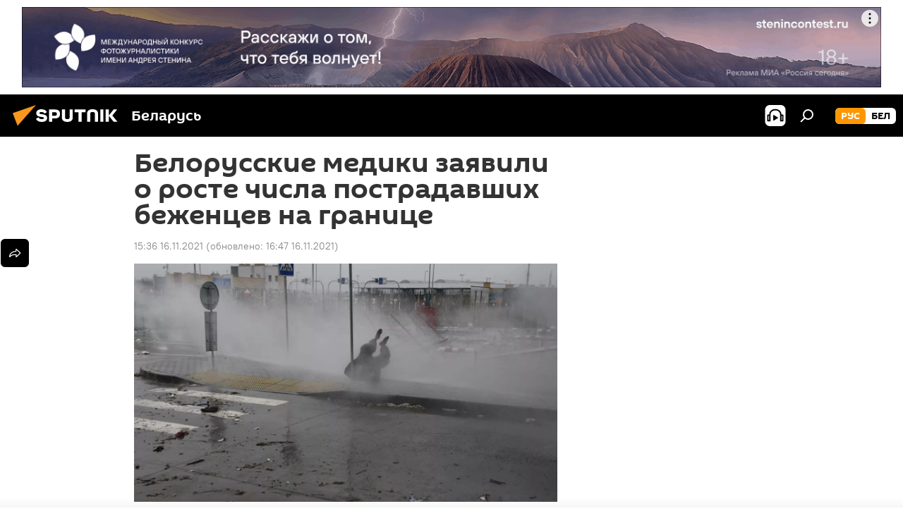

--- FILE ---
content_type: text/html; charset=utf-8
request_url: https://sputnik.by/20211116/belorusskie-mediki-zayavili-o-roste-chisla-postradavshikh-bezhentsev-na-granitse-1057999675.html
body_size: 24324
content:
<!DOCTYPE html><html lang="ru" data-lang="rus" data-charset="" dir="ltr"><head prefix="og: http://ogp.me/ns# fb: http://ogp.me/ns/fb# article: http://ogp.me/ns/article#"><title>Белорусские медики заявили о росте числа пострадавших беженцев на границе - 16.11.2021, Sputnik Беларусь</title><meta name="description" content="В лагерь беженцев отправлены дополнительные бригады скорой помощи, в случае дальнейшего роста пострадавших их будут оперативно направлять в лечебные учреждения... 16.11.2021, Sputnik Беларусь"><meta name="keywords" content="колючий забор евросоюза, новости беларуси, граница, министерство здравоохранения беларуси, мигранты, белорусско-польская граница, нелегальная миграция, здоровье "><meta http-equiv="X-UA-Compatible" content="IE=edge,chrome=1"><meta http-equiv="Content-Type" content="text/html; charset=utf-8"><meta name="robots" content="index, follow, max-image-preview:large"><meta name="viewport" content="width=device-width, initial-scale=1.0, maximum-scale=1.0, user-scalable=yes"><meta name="HandheldFriendly" content="true"><meta name="MobileOptimzied" content="width"><meta name="referrer" content="always"><meta name="format-detection" content="telephone=no"><meta name="format-detection" content="address=no"><link rel="alternate" type="application/rss+xml" href="https://sputnik.by/export/rss2/archive/index.xml"><link rel="canonical" href="https://sputnik.by/20211116/belorusskie-mediki-zayavili-o-roste-chisla-postradavshikh-bezhentsev-na-granitse-1057999675.html"><link rel="preload" as="image" href="https://cdnn11.img.sputnik.by/img/07e5/0b/10/1057989245_0:67:1280:787_1920x0_80_0_0_7d23a78b9bcf2033f531df678eb041c7.jpg.webp" imagesrcset="https://cdnn11.img.sputnik.by/img/07e5/0b/10/1057989245_0:67:1280:787_640x0_80_0_0_76c3677ef9ae1312bb3a5ddd4dcb5847.jpg.webp 640w,https://cdnn11.img.sputnik.by/img/07e5/0b/10/1057989245_0:67:1280:787_1280x0_80_0_0_c2aa682da6f8db71d8a7c70fab7bd3b2.jpg.webp 1280w,https://cdnn11.img.sputnik.by/img/07e5/0b/10/1057989245_0:67:1280:787_1920x0_80_0_0_7d23a78b9bcf2033f531df678eb041c7.jpg.webp 1920w"><link rel="preconnect" href="https://cdnn11.img.sputnik.by/images/"><link rel="dns-prefetch" href="https://cdnn11.img.sputnik.by/images/"><link rel="alternate" hreflang="ru" href="https://sputnik.by/20211116/belorusskie-mediki-zayavili-o-roste-chisla-postradavshikh-bezhentsev-na-granitse-1057999675.html"><link rel="alternate" hreflang="x-default" href="https://sputnik.by/20211116/belorusskie-mediki-zayavili-o-roste-chisla-postradavshikh-bezhentsev-na-granitse-1057999675.html"><link rel="apple-touch-icon" sizes="57x57" href="https://cdnn11.img.sputnik.by/i/favicon/favicon-57x57.png"><link rel="apple-touch-icon" sizes="60x60" href="https://cdnn11.img.sputnik.by/i/favicon/favicon-60x60.png"><link rel="apple-touch-icon" sizes="72x72" href="https://cdnn11.img.sputnik.by/i/favicon/favicon-72x72.png"><link rel="apple-touch-icon" sizes="76x76" href="https://cdnn11.img.sputnik.by/i/favicon/favicon-76x76.png"><link rel="apple-touch-icon" sizes="114x114" href="https://cdnn11.img.sputnik.by/i/favicon/favicon-114x114.png"><link rel="apple-touch-icon" sizes="120x120" href="https://cdnn11.img.sputnik.by/i/favicon/favicon-120x120.png"><link rel="apple-touch-icon" sizes="144x144" href="https://cdnn11.img.sputnik.by/i/favicon/favicon-144x144.png"><link rel="apple-touch-icon" sizes="152x152" href="https://cdnn11.img.sputnik.by/i/favicon/favicon-152x152.png"><link rel="apple-touch-icon" sizes="180x180" href="https://cdnn11.img.sputnik.by/i/favicon/favicon-180x180.png"><link rel="icon" type="image/png" sizes="192x192" href="https://cdnn11.img.sputnik.by/i/favicon/favicon-192x192.png"><link rel="icon" type="image/png" sizes="32x32" href="https://cdnn11.img.sputnik.by/i/favicon/favicon-32x32.png"><link rel="icon" type="image/png" sizes="96x96" href="https://cdnn11.img.sputnik.by/i/favicon/favicon-96x96.png"><link rel="icon" type="image/png" sizes="16x16" href="https://cdnn11.img.sputnik.by/i/favicon/favicon-16x16.png"><link rel="manifest" href="/project_data/manifest.json?4"><meta name="msapplication-TileColor" content="#F4F4F4"><meta name="msapplication-TileImage" content="https://cdnn11.img.sputnik.by/i/favicon/favicon-144x144.png"><meta name="theme-color" content="#F4F4F4"><link rel="shortcut icon" href="https://cdnn11.img.sputnik.by/i/favicon/favicon.ico"><meta property="fb:app_id" content="453019119322752"><meta property="fb:pages" content="607419789386130"><meta name="analytics:lang" content="rus"><meta name="analytics:title" content="Белорусские медики заявили о росте числа пострадавших беженцев на границе - 16.11.2021, Sputnik Беларусь"><meta name="analytics:keyw" content="kolyuchiy-zabor-evrosoyuza, geoBelarus, keyword_granica, organizationMinisterstvozdravookhranenijaBelarusi, keyword_migranty, keyword_belorussko-polskaja_granica, keyword_nelegalnaja_migracija, health"><meta name="analytics:rubric" content=""><meta name="analytics:tags" content="Колючий забор Евросоюза, Новости Беларуси, граница, Министерство здравоохранения Беларуси, мигранты, белорусско-польская граница, нелегальная миграция, Здоровье"><meta name="analytics:site_domain" content="sputnik.by"><meta name="analytics:article_id" content="1057999675"><meta name="analytics:url" content="https://sputnik.by/20211116/belorusskie-mediki-zayavili-o-roste-chisla-postradavshikh-bezhentsev-na-granitse-1057999675.html"><meta name="analytics:p_ts" content="1637066187"><meta name="analytics:author" content="Sputnik Беларусь"><meta name="analytics:isscroll" content="0"><meta property="og:url" content="https://sputnik.by/20211116/belorusskie-mediki-zayavili-o-roste-chisla-postradavshikh-bezhentsev-na-granitse-1057999675.html"><meta property="og:title" content="Белорусские медики заявили о росте числа пострадавших беженцев на границе"><meta property="og:description" content="В лагерь беженцев отправлены дополнительные бригады скорой помощи, в случае дальнейшего роста пострадавших их будут оперативно направлять в лечебные учреждения Гродно."><meta property="og:type" content="article"><meta property="og:site_name" content="Sputnik Беларусь"><meta property="og:locale" content="ru_BY"><meta property="og:image" content="https://cdnn11.img.sputnik.by/img/07e5/0b/10/1057989245_0:67:1280:787_2072x0_60_0_0_b40fa4aec5992500f0af1a2539f01efc.jpg.webp"><meta property="og:image:width" content="2072"><meta name="relap-image" content="https://cdnn11.img.sputnik.by/img/07e5/0b/10/1057989245_0:67:1280:787_2072x0_80_0_0_55d6ffe98c24ef4c153cb56c7ba279c5.jpg.webp"><meta name="twitter:card" content="summary_large_image"><meta name="twitter:image" content="https://cdnn11.img.sputnik.by/img/07e5/0b/10/1057989245_0:67:1280:787_2072x0_60_0_0_b40fa4aec5992500f0af1a2539f01efc.jpg.webp"><meta property="article:published_time" content="20211116T1536+0300"><meta property="article:modified_time" content="20211116T1647+0300"><meta property="article:author" content="Sputnik Беларусь"><link rel="author" href="https://sputnik.by"><meta property="article:section" content="Новости"><meta property="article:tag" content="Колючий забор Евросоюза"><meta property="article:tag" content="Новости Беларуси"><meta property="article:tag" content="граница"><meta property="article:tag" content="Министерство здравоохранения Беларуси"><meta property="article:tag" content="мигранты"><meta property="article:tag" content="белорусско-польская граница"><meta property="article:tag" content="нелегальная миграция"><meta property="article:tag" content="Здоровье "><meta name="relap-entity-id" content="1057999675"><meta property="fb:pages" content="607419789386130"><link rel="amphtml" href="https://sputnik.by/amp/20211116/belorusskie-mediki-zayavili-o-roste-chisla-postradavshikh-bezhentsev-na-granitse-1057999675.html"><link rel="preload" as="style" onload="this.onload=null;this.rel='stylesheet'" type="text/css" href="https://cdnn11.img.sputnik.by/css/libs/fonts.min.css?911eb65935"><link rel="stylesheet" type="text/css" href="https://cdnn11.img.sputnik.by/css/common.min.css?9149894256"><link rel="stylesheet" type="text/css" href="https://cdnn11.img.sputnik.by/css/article.min.css?9168d70001"><script src="https://cdnn11.img.sputnik.by/min/js/dist/head.js?9c9052ef3"></script><script data-iub-purposes="1">var _paq = _paq || []; (function() {var stackDomain = window.location.hostname.split('.').reverse();var domain = stackDomain[1] + '.' + stackDomain[0];_paq.push(['setCDNMask', new RegExp('cdn(\\w+).img.'+domain)]); _paq.push(['setSiteId', 'sputnik_by']); _paq.push(['trackPageView']); _paq.push(['enableLinkTracking']); var d=document, g=d.createElement('script'), s=d.getElementsByTagName('script')[0]; g.type='text/javascript'; g.defer=true; g.async=true; g.src='//a.sputniknews.com/js/sputnik.js'; s.parentNode.insertBefore(g,s); } )();</script><script type="text/javascript" src="https://cdnn11.img.sputnik.by/min/js/libs/banners/adfx.loader.bind.js?98d724fe2"></script><script>
                (window.yaContextCb = window.yaContextCb || []).push(() => {
                    replaceOriginalAdFoxMethods();
                    window.Ya.adfoxCode.hbCallbacks = window.Ya.adfoxCode.hbCallbacks || [];
                })
            </script><!--В <head> сайта один раз добавьте код загрузчика-->
<script>window.yaContextCb = window.yaContextCb || []</script>
<script src="https://yandex.ru/ads/system/context.js" async></script>
<script>var endlessScrollFirst = 1057999675; var endlessScrollUrl = '/services/article/infinity/'; var endlessScrollAlgorithm = ''; var endlessScrollQueue = [1032977782, 1101731099, 1103413683, 1103418825, 1103425565, 1103425374, 1103425207, 1103424823, 1103424471, 1103424302, 1103421245, 1103424073, 1103423504, 1103418960, 1103423036];</script><script>var endlessScrollFirst = 1057999675; var endlessScrollUrl = '/services/article/infinity/'; var endlessScrollAlgorithm = ''; var endlessScrollQueue = [1032977782, 1101731099, 1103413683, 1103418825, 1103425565, 1103425374, 1103425207, 1103424823, 1103424471, 1103424302, 1103421245, 1103424073, 1103423504, 1103418960, 1103423036];</script></head><body id="body" data-ab="a" data-emoji="0" class="site_by m-page-article ">
            
                <!-- Yandex.Metrika counter -->
                <script type="text/javascript" >
                (function(m,e,t,r,i,k,a){m[i]=m[i]||function(){(m[i].a=m[i].a||[]).push(arguments)};
                m[i].l=1*new Date();
                for (var j = 0; j < document.scripts.length; j++) {if (document.scripts[j].src === r) { return; }}
                k=e.createElement(t),a=e.getElementsByTagName(t)[0],k.async=1,k.src=r,a.parentNode.insertBefore(k,a)})
                (window, document, "script", "https://mc.yandex.ru/metrika/tag.js", "ym");

                ym(26338833, "init", {
                        clickmap:true,
                        trackLinks:true,
                        accurateTrackBounce:true,
                        webvisor:true
                });
                </script>
                <noscript><div><img src="https://mc.yandex.ru/watch/26338833" style="position:absolute; left:-9999px;" alt="" /></div></noscript>
                <!-- /Yandex.Metrika counter -->
            
        
            
                <!-- Top.Mail.Ru counter -->
                <script type="text/javascript">
                var _tmr = window._tmr || (window._tmr = []);
                _tmr.push({id: "3399344", type: "pageView", start: (new Date()).getTime()});
                (function (d, w, id) {
                if (d.getElementById(id)) return;
                var ts = d.createElement("script"); ts.type = "text/javascript"; ts.async = true; ts.id = id;
                ts.src = "https://top-fwz1.mail.ru/js/code.js";
                var f = function () {var s = d.getElementsByTagName("script")[0]; s.parentNode.insertBefore(ts, s);};
                if (w.opera == "[object Opera]") { d.addEventListener("DOMContentLoaded", f, false); } else { f(); }
                })(document, window, "tmr-code");
                </script>
                <noscript><div><img src="https://top-fwz1.mail.ru/counter?id=3399344;js=na" style="position:absolute;left:-9999px;" alt="Top.Mail.Ru" /></div></noscript>
                <!-- /Top.Mail.Ru counter -->
            
        <div class="schema_org" itemscope="itemscope" itemtype="https://schema.org/WebSite"><meta itemprop="name" content="Sputnik Беларусь"><meta itemprop="alternateName" content="Sputnik Беларусь"><meta itemprop="description" content="Последние новости Беларуси и мира с фото и видео: события политики, экономики и спорта. Спецоперация России на Украине. ЧП, курсы валют и прогноз погоды."><a itemprop="url" href="https://sputnik.by" title="Sputnik Беларусь"> </a><meta itemprop="image" content="https://sputnik.by/i/logo/logo.png"></div><ul class="schema_org" itemscope="itemscope" itemtype="http://schema.org/BreadcrumbList"><li itemprop="itemListElement" itemscope="itemscope" itemtype="http://schema.org/ListItem"><meta itemprop="name" content="Sputnik Беларусь"><meta itemprop="position" content="1"><meta itemprop="item" content="https://sputnik.by"><a itemprop="url" href="https://sputnik.by" title="Sputnik Беларусь"> </a></li><li itemprop="itemListElement" itemscope="itemscope" itemtype="http://schema.org/ListItem"><meta itemprop="name" content="Новости"><meta itemprop="position" content="2"><meta itemprop="item" content="https://sputnik.by/20211116/"><a itemprop="url" href="https://sputnik.by/20211116/" title="Новости"> </a></li><li itemprop="itemListElement" itemscope="itemscope" itemtype="http://schema.org/ListItem"><meta itemprop="name" content="Белорусские медики заявили о росте числа пострадавших беженцев на границе"><meta itemprop="position" content="3"><meta itemprop="item" content="https://sputnik.by/20211116/belorusskie-mediki-zayavili-o-roste-chisla-postradavshikh-bezhentsev-na-granitse-1057999675.html"><a itemprop="url" href="https://sputnik.by/20211116/belorusskie-mediki-zayavili-o-roste-chisla-postradavshikh-bezhentsev-na-granitse-1057999675.html" title="Белорусские медики заявили о росте числа пострадавших беженцев на границе"> </a></li></ul><div class="container"><div class="banner m-before-header m-article-desktop" data-position="article_desktop_header" data-infinity="1"><aside class="banner__content"><iframe class="relap-runtime-iframe" style="position:absolute;top:-9999px;left:-9999px;visibility:hidden;" srcdoc="<script src='https://relap.io/v7/relap.js' data-relap-token='HvaPHeJmpVila25r'></script>"></iframe>


<!--AdFox START-->
<!--riaru-->
<!--Площадка: sputnik.by / * / *-->
<!--Тип баннера: 100%x-->
<!--Расположение: 21023_bn23-х120-desk-->
<div id="adfox_162496562830148359_1"></div>
<script>
    window.yaContextCb.push(()=>{
    window.Ya.adfoxCode.create({
        ownerId: 249922,
        containerId: 'adfox_162496562830148359_1',
        params: {
            pp: 'bpxv',
            ps: 'ckaq',
            p2: 'fluh',
            puid1: '',
            puid2: '',
            puid3: '',
            puid4: 'kolyuchiy-zabor-evrosoyuza:geoBelarus:keyword_granica:organizationMinisterstvozdravookhranenijaBelarusi:keyword_migranty:keyword_belorussko-polskaja_granica:keyword_nelegalnaja_migracija:health'
            }
        })
    })
</script></aside></div><div class="banner m-before-header m-article-mobile" data-position="article_mobile_header" data-infinity="1"><aside class="banner__content"><!--AdFox START-->
<!--riaru-->
<!--Площадка: sputnik.by / * / *-->
<!--Тип баннера: 100%x-->
<!--Расположение: 21028_bn28-х100-mob-->
<div id="adfox_article_mob-1-100-300_1"></div>
<script>
    window.yaContextCb.push(()=>{
    window.Ya.adfoxCode.create({
        ownerId: 249922,
        containerId: 'adfox_article_mob-1-100-300_1',
        params: {
            pp: 'bpxx',
            ps: 'ckaq',
            p2: 'fluh',
            puid1: '',
            puid2: '',
            puid3: '',
            puid4: 'kolyuchiy-zabor-evrosoyuza:geoBelarus:keyword_granica:organizationMinisterstvozdravookhranenijaBelarusi:keyword_migranty:keyword_belorussko-polskaja_granica:keyword_nelegalnaja_migracija:health'
            }
        })
    })
</script></aside></div></div><div class="page" id="page"><div id="alerts"><script type="text/template" id="alertAfterRegisterTemplate">
                    
                        <div class="auth-alert m-hidden" id="alertAfterRegister">
                            <div class="auth-alert__text">
                                <%- data.success_title %> <br />
                                <%- data.success_email_1 %>
                                <span class="m-email"></span>
                                <%- data.success_email_2 %>
                            </div>
                            <div class="auth-alert__btn">
                                <button class="form__btn m-min m-black confirmEmail">
                                    <%- data.send %>
                                </button>
                            </div>
                        </div>
                    
                </script><script type="text/template" id="alertAfterRegisterNotifyTemplate">
                    
                        <div class="auth-alert" id="alertAfterRegisterNotify">
                            <div class="auth-alert__text">
                                <%- data.golink_1 %>
                                <span class="m-email">
                                    <%- user.mail %>
                                </span>
                                <%- data.golink_2 %>
                            </div>
                            <% if (user.registerConfirmCount <= 2 ) {%>
                                <div class="auth-alert__btn">
                                    <button class="form__btn m-min m-black confirmEmail">
                                        <%- data.send %>
                                    </button>
                                </div>
                            <% } %>
                        </div>
                    
                </script></div><div class="anchor" id="anchor"><div class="header " id="header"><div class="m-relative"><div class="container m-header"><div class="header__wrap"><div class="header__name"><div class="header__logo"><a href="/" title="Sputnik Беларусь"><svg xmlns="http://www.w3.org/2000/svg" width="176" height="44" viewBox="0 0 176 44" fill="none"><path class="chunk_1" fill-rule="evenodd" clip-rule="evenodd" d="M45.8073 18.3817C45.8073 19.5397 47.1661 19.8409 49.3281 20.0417C54.1074 20.4946 56.8251 21.9539 56.8461 25.3743C56.8461 28.7457 54.2802 30.9568 48.9989 30.9568C44.773 30.9568 42.1067 29.1496 41 26.5814L44.4695 24.5688C45.3754 25.9277 46.5334 27.0343 49.4005 27.0343C51.3127 27.0343 52.319 26.4296 52.319 25.5751C52.319 24.5665 51.6139 24.2163 48.3942 23.866C43.7037 23.3617 41.3899 22.0029 41.3899 18.5824C41.3899 15.9675 43.3511 13 48.9359 13C52.9611 13 55.6274 14.8095 56.4305 17.1746L53.1105 19.1358C53.0877 19.1012 53.0646 19.0657 53.041 19.0295C52.4828 18.1733 51.6672 16.9224 48.6744 16.9224C46.914 16.9224 45.8073 17.4758 45.8073 18.3817ZM67.4834 13.3526H59.5918V30.707H64.0279V26.0794H67.4484C72.1179 26.0794 75.0948 24.319 75.0948 19.6401C75.0854 15.3138 72.6199 13.3526 67.4834 13.3526ZM67.4834 22.206H64.0186V17.226H67.4834C69.8975 17.226 70.654 18.0291 70.654 19.6891C70.6587 21.6527 69.6524 22.206 67.4834 22.206ZM88.6994 24.7206C88.6994 26.2289 87.4924 27.0857 85.3794 27.0857C83.3178 27.0857 82.1597 26.2289 82.1597 24.7206V13.3526H77.7236V25.0264C77.7236 28.6477 80.7425 30.9615 85.4704 30.9615C89.9999 30.9615 93.1168 28.8601 93.1168 25.0264V13.3526H88.6808L88.6994 24.7206ZM136.583 13.3526H132.159V30.7023H136.583V13.3526ZM156.097 13.3526L149.215 21.9235L156.45 30.707H151.066L144.276 22.4559V30.707H139.85V13.3526H144.276V21.8021L151.066 13.3526H156.097ZM95.6874 17.226H101.221V30.707H105.648V17.226H111.181V13.3526H95.6874V17.226ZM113.49 18.7342C113.49 15.2134 116.458 13 121.085 13C125.715 13 128.888 15.0616 128.902 18.7342V30.707H124.466V18.935C124.466 17.6789 123.259 16.8734 121.146 16.8734C119.094 16.8734 117.926 17.6789 117.926 18.935V30.707H113.49V18.7342Z" fill="white"></path><path class="chunk_2" d="M41 7L14.8979 36.5862L8 18.431L41 7Z" fill="#F8961D"></path></svg></a></div><div class="header__project"><span class="header__project-title">Беларусь</span></div></div><div class="header__controls" data-nosnippet=""><div class="share m-header" data-id="1057999675" data-url="https://sputnik.by/20211116/belorusskie-mediki-zayavili-o-roste-chisla-postradavshikh-bezhentsev-na-granitse-1057999675.html" data-title="Белорусские медики заявили о росте числа пострадавших беженцев на границе"></div><div class="header__menu"><span class="header__menu-item header__menu-item-radioButton" id="radioButton" data-stream="https://nfw.ria.ru/flv/audio.aspx?ID=68862011&amp;type=mp3"><svg class="svg-icon"><use xmlns:xlink="http://www.w3.org/1999/xlink" xlink:href="/i/sprites/package/inline.svg?63#radio2"></use></svg></span><span class="header__menu-item" data-modal-open="search"><svg class="svg-icon"><use xmlns:xlink="http://www.w3.org/1999/xlink" xlink:href="/i/sprites/package/inline.svg?63#search"></use></svg></span></div><div class="switcher m-double"><div class="switcher__label"><span class="switcher__title">рус</span><span class="switcher__icon"><svg class="svg-icon"><use xmlns:xlink="http://www.w3.org/1999/xlink" xlink:href="/i/sprites/package/inline.svg?63#arrowDown"></use></svg></span></div><div class="switcher__dropdown"><div translate="no" class="notranslate"><div class="switcher__list"><a href="https://sputnik.by/" class="switcher__link m-selected"><span class="switcher__project">Sputnik Беларусь</span><span class="switcher__abbr" data-abbr="рус">рус</span><i class="switcher__accept"><svg class="svg-icon"><use xmlns:xlink="http://www.w3.org/1999/xlink" xlink:href="/i/sprites/package/inline.svg?63#ok"></use></svg></i></a><a href="https://bel.sputnik.by/" class="switcher__link"><span class="switcher__project">Sputnik Беларусь (бел.яз.)</span><span class="switcher__abbr" data-abbr="бел">бел</span></a></div></div></div></div></div></div></div></div></div></div><script>var GLOBAL = GLOBAL || {}; GLOBAL.translate = {}; GLOBAL.rtl = 0; GLOBAL.lang = "rus"; GLOBAL.design = "by"; GLOBAL.charset = ""; GLOBAL.project = "sputnik_by"; GLOBAL.htmlCache = 1; GLOBAL.translate.search = {}; GLOBAL.translate.search.notFound = "Ничего не найдено"; GLOBAL.translate.search.stringLenght = "Введите больше букв для поиска"; GLOBAL.www = "https://sputnik.by"; GLOBAL.seo = {}; GLOBAL.seo.title = ""; GLOBAL.seo.keywords = ""; GLOBAL.seo.description = ""; GLOBAL.sock = {}; GLOBAL.sock.server = "https://cm.sputniknews.com/chat"; GLOBAL.sock.lang = "rus"; GLOBAL.sock.project = "sputnik_by"; GLOBAL.social = {}; GLOBAL.social.fbID = "453019119322752"; GLOBAL.share = [ { name: 'telegram', mobile: false },{ name: 'vk', mobile: false },{ name: 'odnoklassniki', mobile: false },{ name: 'messenger', mobile: true },{ name: 'viber', mobile: false },{ name: 'twitter', mobile: false },{ name: 'whatsapp', mobile: false } ]; GLOBAL.csrf_token = ''; GLOBAL.search = {}; GLOBAL.auth = {}; GLOBAL.auth.status = 'error'; GLOBAL.auth.provider = ''; GLOBAL.auth.twitter = '/id/twitter/request/'; GLOBAL.auth.facebook = '/id/facebook/request/'; GLOBAL.auth.vkontakte = '/id/vkontakte/request/'; GLOBAL.auth.google = '/id/google/request/'; GLOBAL.auth.ok = '/id/ok/request/'; GLOBAL.auth.apple = '/id/apple/request/'; GLOBAL.auth.moderator = ''; GLOBAL.user = {}; GLOBAL.user.id = ""; GLOBAL.user.emailActive = ""; GLOBAL.user.registerConfirmCount = 0; GLOBAL.article = GLOBAL.article || {}; GLOBAL.article.id = 1057999675; GLOBAL.article.chat_expired = !!1; GLOBAL.chat = GLOBAL.chat || {}; GLOBAL.chat.show = !!1; GLOBAL.locale = {"convertDate":{"yesterday":"\u0432\u0447\u0435\u0440\u0430","hours":{"nominative":"%{s} \u043c\u0438\u043d\u0443\u0442\u0443 \u043d\u0430\u0437\u0430\u0434","genitive":"%{s} \u043c\u0438\u043d\u0443\u0442\u044b \u043d\u0430\u0437\u0430\u0434"},"minutes":{"nominative":"%{s} \u0447\u0430\u0441 \u043d\u0430\u0437\u0430\u0434","genitive":"%{s} \u0447\u0430\u0441\u0430 \u043d\u0430\u0437\u0430\u0434"}},"js_templates":{"unread":"\u041d\u0435\u043f\u0440\u043e\u0447\u0438\u0442\u0430\u043d\u043d\u044b\u0435","you":"\u0412\u044b","author":"\u0430\u0432\u0442\u043e\u0440","report":"\u041f\u043e\u0436\u0430\u043b\u043e\u0432\u0430\u0442\u044c\u0441\u044f","reply":"\u041e\u0442\u0432\u0435\u0442\u0438\u0442\u044c","block":"\u0417\u0430\u0431\u043b\u043e\u043a\u0438\u0440\u043e\u0432\u0430\u0442\u044c","remove":"\u0423\u0434\u0430\u043b\u0438\u0442\u044c","closeall":"\u0417\u0430\u043a\u0440\u044b\u0442\u044c \u0432\u0441\u0435","notifications":"Notificaciones","disable_twelve":"\u041e\u0442\u043a\u043b\u044e\u0447\u0438\u0442\u044c \u043d\u0430 12 \u0447\u0430\u0441\u043e\u0432","new_message":"\u041d\u043e\u0432\u043e\u0435 \u0441\u043e\u043e\u0431\u0449\u0435\u043d\u0438\u0435 \u043e\u0442sputniknews.ru","acc_block":"\u0412\u0430\u0448 \u0430\u043a\u043a\u0430\u0443\u043d\u0442 \u0437\u0430\u0431\u043b\u043e\u043a\u0438\u0440\u043e\u0432\u0430\u043d \u0430\u0434\u043c\u0438\u043d\u0438\u0441\u0442\u0440\u0430\u0442\u043e\u0440\u043e\u043c \u0441\u0430\u0439\u0442\u0430","acc_unblock":"\u0412\u0430\u0448 \u0430\u043a\u043a\u0430\u0443\u043d\u0442 \u0440\u0430\u0437\u0431\u043b\u043e\u043a\u0438\u0440\u043e\u0432\u0430\u043d \u0430\u0434\u043c\u0438\u043d\u0438\u0441\u0442\u0440\u0430\u0442\u043e\u0440\u043e\u043c \u0441\u0430\u0439\u0442\u0430","you_subscribe_1":"\u0412\u044b \u043f\u043e\u0434\u043f\u0438\u0441\u0430\u043d\u044b \u043d\u0430 \u0442\u0435\u043c\u0443 ","you_subscribe_2":"\u0423\u043f\u0440\u0430\u0432\u043b\u044f\u0442\u044c \u0441\u0432\u043e\u0438\u043c\u0438 \u043f\u043e\u0434\u043f\u0438\u0441\u043a\u0430\u043c\u0438 \u0432\u044b \u043c\u043e\u0436\u0435\u0442\u0435 \u0432 \u043b\u0438\u0447\u043d\u043e\u043c \u043a\u0430\u0431\u0438\u043d\u0435\u0442\u0435","you_received_warning_1":"\u0412\u044b \u043f\u043e\u043b\u0443\u0447\u0438\u043b\u0438 ","you_received_warning_2":" \u043f\u0440\u0435\u0434\u0443\u043f\u0440\u0435\u0436\u0434\u0435\u043d\u0438\u0435. \u0423\u0432\u0430\u0436\u0430\u0439\u0442\u0435 \u0434\u0440\u0443\u0433\u0438\u0445 \u0443\u0447\u0430\u0441\u0442\u043d\u0438\u043a\u043e\u0432 \u0438 \u043d\u0435 \u043d\u0430\u0440\u0443\u0448\u0430\u0439\u0442\u0435 \u043f\u0440\u0430\u0432\u0438\u043b\u0430 \u043a\u043e\u043c\u043c\u0435\u043d\u0442\u0438\u0440\u043e\u0432\u0430\u043d\u0438\u044f. \u041f\u043e\u0441\u043b\u0435 \u0442\u0440\u0435\u0442\u044c\u0435\u0433\u043e \u043d\u0430\u0440\u0443\u0448\u0435\u043d\u0438\u044f \u0432\u044b \u0431\u0443\u0434\u0435\u0442\u0435 \u0437\u0430\u0431\u043b\u043e\u043a\u0438\u0440\u043e\u0432\u0430\u043d\u044b \u043d\u0430 12 \u0447\u0430\u0441\u043e\u0432.","block_time":"\u0421\u0440\u043e\u043a \u0431\u043b\u043e\u043a\u0438\u0440\u043e\u0432\u043a\u0438: ","hours":" \u0447\u0430\u0441\u043e\u0432","forever":"\u043d\u0430\u0432\u0441\u0435\u0433\u0434\u0430","feedback":"\u0421\u0432\u044f\u0437\u0430\u0442\u044c\u0441\u044f","my_subscriptions":"\u041c\u043e\u0438 \u043f\u043e\u0434\u043f\u0438\u0441\u043a\u0438","rules":"\u041f\u0440\u0430\u0432\u0438\u043b\u0430 \u043a\u043e\u043c\u043c\u0435\u043d\u0442\u0438\u0440\u043e\u0432\u0430\u043d\u0438\u044f \u043c\u0430\u0442\u0435\u0440\u0438\u0430\u043b\u043e\u0432","chat":"\u0427\u0430\u0442: ","chat_new_messages":"\u041d\u043e\u0432\u044b\u0435 \u0441\u043e\u043e\u0431\u0449\u0435\u043d\u0438\u044f \u0432 \u0447\u0430\u0442\u0435","chat_moder_remove_1":"\u0412\u0430\u0448\u0435 \u0441\u043e\u043e\u0431\u0449\u0435\u043d\u0438\u0435 ","chat_moder_remove_2":" \u0431\u044b\u043b\u043e \u0443\u0434\u0430\u043b\u0435\u043d\u043e \u0430\u0434\u043c\u0438\u043d\u0438\u0441\u0442\u0440\u0430\u0442\u043e\u0440\u043e\u043c","chat_close_time_1":"\u0412 \u0447\u0430\u0442\u0435 \u043d\u0438\u043a\u0442\u043e \u043d\u0435 \u043f\u0438\u0441\u0430\u043b \u0431\u043e\u043b\u044c\u0448\u0435 12 \u0447\u0430\u0441\u043e\u0432, \u043e\u043d \u0437\u0430\u043a\u0440\u043e\u0435\u0442\u0441\u044f \u0447\u0435\u0440\u0435\u0437 ","chat_close_time_2":" \u0447\u0430\u0441\u043e\u0432","chat_new_emoji_1":"\u041d\u043e\u0432\u044b\u0435 \u0440\u0435\u0430\u043a\u0446\u0438\u0438 ","chat_new_emoji_2":" \u0432\u0430\u0448\u0435\u043c\u0443 \u0441\u043e\u043e\u0431\u0449\u0435\u043d\u0438\u044e ","chat_message_reply_1":"\u041d\u0430 \u0432\u0430\u0448 \u043a\u043e\u043c\u043c\u0435\u043d\u0442\u0430\u0440\u0438\u0439 ","chat_message_reply_2":" \u043e\u0442\u0432\u0435\u0442\u0438\u043b \u043f\u043e\u043b\u044c\u0437\u043e\u0432\u0430\u0442\u0435\u043b\u044c ","chat_verify_message":"\n \u0421\u043f\u0430\u0441\u0438\u0431\u043e! \u0412\u0430\u0448\u0435 \u0441\u043e\u043e\u0431\u0449\u0435\u043d\u0438\u0435 \u0431\u0443\u0434\u0435\u0442 \u043e\u043f\u0443\u0431\u043b\u0438\u043a\u043e\u0432\u0430\u043d\u043e \u043f\u043e\u0441\u043b\u0435 \u043f\u0440\u043e\u0432\u0435\u0440\u043a\u0438 \u043c\u043e\u0434\u0435\u0440\u0430\u0442\u043e\u0440\u0430\u043c\u0438 \u0441\u0430\u0439\u0442\u0430.\n ","emoji_1":"\u041d\u0440\u0430\u0432\u0438\u0442\u0441\u044f","emoji_2":"\u0425\u0430-\u0425\u0430","emoji_3":"\u0423\u0434\u0438\u0432\u0438\u0442\u0435\u043b\u044c\u043d\u043e","emoji_4":"\u0413\u0440\u0443\u0441\u0442\u043d\u043e","emoji_5":"\u0412\u043e\u0437\u043c\u0443\u0442\u0438\u0442\u0435\u043b\u044c\u043d\u043e","emoji_6":"\u041d\u0435 \u043d\u0440\u0430\u0432\u0438\u0442\u0441\u044f","site_subscribe_podcast":{"success":"\u0421\u043f\u0430\u0441\u0438\u0431\u043e, \u0432\u044b \u043f\u043e\u0434\u043f\u0438\u0441\u0430\u043d\u044b \u043d\u0430 \u0440\u0430\u0441\u0441\u044b\u043b\u043a\u0443! \u041d\u0430\u0441\u0442\u0440\u043e\u0438\u0442\u044c \u0438\u043b\u0438 \u043e\u0442\u043c\u0435\u043d\u0438\u0442\u044c \u043f\u043e\u0434\u043f\u0438\u0441\u043a\u0443 \u043c\u043e\u0436\u043d\u043e \u0432 \u043b\u0438\u0447\u043d\u043e\u043c \u043a\u0430\u0431\u0438\u043d\u0435\u0442\u0435","subscribed":"\u0412\u044b \u0443\u0436\u0435 \u043f\u043e\u0434\u043f\u0438\u0441\u0430\u043d\u044b \u043d\u0430 \u044d\u0442\u0443 \u0440\u0430\u0441\u0441\u044b\u043b\u043a\u0443","error":"\u041f\u0440\u043e\u0438\u0437\u043e\u0448\u043b\u0430 \u043d\u0435\u043f\u0440\u0435\u0434\u0432\u0438\u0434\u0435\u043d\u043d\u0430\u044f \u043e\u0448\u0438\u0431\u043a\u0430. \u041f\u043e\u0436\u0430\u043b\u0443\u0439\u0441\u0442\u0430, \u043f\u043e\u0432\u0442\u043e\u0440\u0438\u0442\u0435 \u043f\u043e\u043f\u044b\u0442\u043a\u0443 \u043f\u043e\u0437\u0436\u0435"}},"smartcaptcha":{"site_key":"ysc1_Zf0zfLRI3tRHYHJpbX6EjjBcG1AhG9LV0dmZQfJu8ba04c1b"}}; GLOBAL = {...GLOBAL, ...{"subscribe":{"@attributes":{"ratio":"0.2"},"email":"\u0412\u0432\u0435\u0434\u0438\u0442\u0435 e-mail","button":"\u041f\u043e\u0434\u043f\u0438\u0441\u0430\u0442\u044c\u0441\u044f","send":"\u0421\u043f\u0430\u0441\u0438\u0431\u043e, \u0432\u0430\u043c \u043e\u0442\u043f\u0440\u0430\u0432\u043b\u0435\u043d\u043e \u043f\u0438\u0441\u044c\u043c\u043e \u0441\u043e \u0441\u0441\u044b\u043b\u043a\u043e\u0439 \u0434\u043b\u044f \u043f\u043e\u0434\u0442\u0432\u0435\u0440\u0436\u0434\u0435\u043d\u0438\u044f \u043f\u043e\u0434\u043f\u0438\u0441\u043a\u0438","subscribe":"\u0421\u043f\u0430\u0441\u0438\u0431\u043e, \u0432\u044b \u043f\u043e\u0434\u043f\u0438\u0441\u0430\u043d\u044b \u043d\u0430 \u0440\u0430\u0441\u0441\u044b\u043b\u043a\u0443! \u041d\u0430\u0441\u0442\u0440\u043e\u0438\u0442\u044c \u0438\u043b\u0438 \u043e\u0442\u043c\u0435\u043d\u0438\u0442\u044c \u043f\u043e\u0434\u043f\u0438\u0441\u043a\u0443 \u043c\u043e\u0436\u043d\u043e \u0432 \u043b\u0438\u0447\u043d\u043e\u043c \u043a\u0430\u0431\u0438\u043d\u0435\u0442\u0435","confirm":"\u0412\u044b \u0443\u0436\u0435 \u043f\u043e\u0434\u043f\u0438\u0441\u0430\u043d\u044b \u043d\u0430 \u044d\u0442\u0443 \u0440\u0430\u0441\u0441\u044b\u043b\u043a\u0443","registration":{"@attributes":{"button":"\u0417\u0430\u0440\u0435\u0433\u0438\u0441\u0442\u0440\u0438\u0440\u043e\u0432\u0430\u0442\u044c\u0441\u044f","ratio":"0.1"}},"social":{"@attributes":{"count":"8","ratio":"0.7"},"comment":[{},{}],"item":[{"@attributes":{"type":"yt","title":"YouTube","url":"https:\/\/youtube.com\/channel\/UCaHkiNdjjmzkHbPuTqmgsUg","ratio":"0.125"}},{"@attributes":{"type":"sc","title":"SoundCloud","url":"https:\/\/soundcloud.com\/sputnik-belarus","ratio":"0.125"}},{"@attributes":{"type":"ok","title":"odnoklassniki","url":"https:\/\/ok.ru\/group\/53622940434687","ratio":"0.125"}},{"@attributes":{"type":"vk","title":"vkontakte","url":"https:\/\/vk.ru\/sputnikbelarus","ratio":"0.125"}},{"@attributes":{"type":"tg","title":"telegram","url":"https:\/\/telegram.me\/sputnikby","ratio":"0.125"}},{"@attributes":{"type":"yd","title":"yandex dzen","url":"https:\/\/zen.yandex.ru\/sputnik.by","ratio":"0.125"}}]}}}}; GLOBAL.js = {}; GLOBAL.js.videoplayer = "https://cdnn11.img.sputnik.by/min/js/dist/videoplayer.js?9651130d6"; GLOBAL.userpic = "/userpic/"; GLOBAL.gmt = ""; GLOBAL.tz = "+0300"; GLOBAL.projectList = [ { title: 'Международный', country: [ { title: 'Английский', url: 'https://sputnikglobe.com', flag: 'flags-INT', lang: 'International', lang2: 'English' }, ] }, { title: 'Ближний Восток', country: [ { title: 'Арабский', url: 'https://sarabic.ae/', flag: 'flags-INT', lang: 'Sputnik عربي', lang2: 'Arabic' }, { title: 'Турецкий', url: 'https://anlatilaninotesi.com.tr/', flag: 'flags-TUR', lang: 'Türkiye', lang2: 'Türkçe' }, { title: 'Фарси', url: 'https://spnfa.ir/', flag: 'flags-INT', lang: 'Sputnik ایران', lang2: 'Persian' }, { title: 'Дари', url: 'https://sputnik.af/', flag: 'flags-INT', lang: 'Sputnik افغانستان', lang2: 'Dari' }, ] }, { title: 'Латинская Америка', country: [ { title: 'Испанский', url: 'https://noticiaslatam.lat/', flag: 'flags-INT', lang: 'Mundo', lang2: 'Español' }, { title: 'Португальский', url: 'https://noticiabrasil.net.br/', flag: 'flags-BRA', lang: 'Brasil', lang2: 'Português' }, ] }, { title: 'Южная Азия', country: [ { title: 'Хинди', url: 'https://hindi.sputniknews.in', flag: 'flags-IND', lang: 'भारत', lang2: 'हिंदी' }, { title: 'Английский', url: 'https://sputniknews.in', flag: 'flags-IND', lang: 'India', lang2: 'English' }, ] }, { title: 'Восточная и Юго-Восточная Азия', country: [ { title: 'Вьетнамский', url: 'https://kevesko.vn/', flag: 'flags-VNM', lang: 'Việt Nam', lang2: 'Tiếng Việt' }, { title: 'Японский', url: 'https://sputniknews.jp/', flag: 'flags-JPN', lang: '日本', lang2: '日本語' }, { title: 'Китайский', url: 'https://sputniknews.cn/', flag: 'flags-CHN', lang: '中国', lang2: '中文' }, ] }, { title: 'Центральная Азия', country: [ { title: 'Казахский', url: 'https://sputnik.kz/', flag: 'flags-KAZ', lang: 'Қазақстан', lang2: 'Қазақ тілі' }, { title: 'Киргизский', url: 'https://sputnik.kg/', flag: 'flags-KGZ', lang: 'Кыргызстан', lang2: 'Кыргызча' }, { title: 'Узбекский', url: 'https://oz.sputniknews.uz/', flag: 'flags-UZB', lang: 'Oʻzbekiston', lang2: 'Ўзбекча' }, { title: 'Таджикский', url: 'https://sputnik.tj/', flag: 'flags-TJK', lang: 'Тоҷикистон', lang2: 'Тоҷикӣ' }, ] }, { title: 'Африка', country: [ { title: 'Французский', url: 'https://fr.sputniknews.africa/', flag: 'flags-INT', lang: 'Afrique', lang2: 'Français' }, { title: 'Английский', url: 'https://en.sputniknews.africa', flag: 'flags-INT', lang: 'Africa', lang2: 'English' }, ] }, { title: 'Закавказье', country: [ { title: 'Армянский', url: 'https://arm.sputniknews.ru/', flag: 'flags-ARM', lang: 'Արմենիա', lang2: 'Հայերեն' }, { title: 'Абхазский', url: 'https://sputnik-abkhazia.info/', flag: 'flags-ABH', lang: 'Аҧсны', lang2: 'Аҧсышәала' }, { title: 'Осетинский', url: 'https://sputnik-ossetia.com/', flag: 'flags-OST', lang: 'Хуссар Ирыстон', lang2: 'Иронау' }, { title: 'Грузинский', url: 'https://sputnik-georgia.com/', flag: 'flags-GEO', lang: 'საქართველო', lang2: 'ქართული' }, { title: 'Азербайджанский', url: 'https://sputnik.az/', flag: 'flags-AZE', lang: 'Azərbaycan', lang2: 'Аzərbaycanca' }, ] }, { title: 'Европа', country: [ { title: 'Сербский', url: 'https://sputnikportal.rs/', flag: 'flags-SRB', lang: 'Србиjа', lang2: 'Српски' }, { title: 'Русский', url: 'https://lv.sputniknews.ru/', flag: 'flags-LVA', lang: 'Latvija', lang2: 'Русский' }, { title: 'Русский', url: 'https://lt.sputniknews.ru/', flag: 'flags-LTU', lang: 'Lietuva', lang2: 'Русский' }, { title: 'Молдавский', url: 'https://md.sputniknews.com/', flag: 'flags-MDA', lang: 'Moldova', lang2: 'Moldovenească' }, { title: 'Белорусский', url: 'https://bel.sputnik.by/', flag: 'flags-BLR', lang: 'Беларусь', lang2: 'Беларускi' } ] }, ];</script><div class="wrapper" id="endless" data-infinity-max-count="2"><div class="endless__item " data-infinity="1" data-supertag="0" data-remove-fat="0" data-advertisement-project="0" data-remove-advertisement="0" data-id="1057999675" data-date="20211116" data-endless="1" data-domain="sputnik.by" data-project="sputnik_by" data-url="/20211116/belorusskie-mediki-zayavili-o-roste-chisla-postradavshikh-bezhentsev-na-granitse-1057999675.html" data-full-url="https://sputnik.by/20211116/belorusskie-mediki-zayavili-o-roste-chisla-postradavshikh-bezhentsev-na-granitse-1057999675.html" data-title="Белорусские медики заявили о росте числа пострадавших беженцев на границе" data-published="2021-11-16T15:36+0300" data-text-length="1978" data-keywords="колючий забор евросоюза, новости беларуси, граница, министерство здравоохранения беларуси, мигранты, белорусско-польская граница, нелегальная миграция, здоровье " data-author="Sputnik Беларусь" data-analytics-keyw="kolyuchiy-zabor-evrosoyuza, geoBelarus, keyword_granica, organizationMinisterstvozdravookhranenijaBelarusi, keyword_migranty, keyword_belorussko-polskaja_granica, keyword_nelegalnaja_migracija, health" data-analytics-rubric="" data-analytics-tags="Колючий забор Евросоюза, Новости Беларуси, граница, Министерство здравоохранения Беларуси, мигранты, белорусско-польская граница, нелегальная миграция, Здоровье" data-article-show="" data-chat-expired="" data-pts="1637066187" data-article-type="article" data-is-scroll="1" data-head-title="Белорусские медики заявили о росте числа пострадавших беженцев на границе - Sputnik Беларусь, 16.11.2021"><div class="container m-content"><div class="layout"><div class="article "><div class="article__meta" itemscope="" itemtype="https://schema.org/Article"><div itemprop="mainEntityOfPage">https://sputnik.by/20211116/belorusskie-mediki-zayavili-o-roste-chisla-postradavshikh-bezhentsev-na-granitse-1057999675.html</div><a itemprop="url" href="https://sputnik.by/20211116/belorusskie-mediki-zayavili-o-roste-chisla-postradavshikh-bezhentsev-na-granitse-1057999675.html" title="Белорусские медики заявили о росте числа пострадавших беженцев на границе"></a><div itemprop="headline">Белорусские медики заявили о росте числа пострадавших беженцев на границе</div><div itemprop="name">Белорусские медики заявили о росте числа пострадавших беженцев на границе</div><div itemprop="alternateName">Sputnik Беларусь</div><div itemprop="description">В лагерь беженцев отправлены дополнительные бригады скорой помощи, в случае дальнейшего роста пострадавших их будут оперативно направлять в лечебные учреждения... 16.11.2021, Sputnik Беларусь</div><div itemprop="datePublished">2021-11-16T15:36+0300</div><div itemprop="dateCreated">2021-11-16T15:36+0300</div><div itemprop="dateModified">2021-11-16T16:47+0300</div><div itemprop="articleSection">колючий забор евросоюза</div><div itemprop="articleSection">новости беларуси</div><div itemprop="articleSection">граница</div><div itemprop="articleSection">министерство здравоохранения беларуси</div><div itemprop="articleSection">мигранты</div><div itemprop="articleSection">белорусско-польская граница</div><div itemprop="articleSection">нелегальная миграция</div><div itemprop="articleSection">здоровье </div><div itemprop="associatedMedia">https://cdnn11.img.sputnik.by/img/07e5/0b/10/1057989245_0:67:1280:787_1920x0_80_0_0_7d23a78b9bcf2033f531df678eb041c7.jpg.webp</div><div itemprop="articleBody">МИНСК, 16 ноя - Sputnik. Ситуация на границе с Польшей остается сложной, а количество пострадавших от действий польских силовиков растет, заявили в министерстве здравоохранения Беларуси.В стихийный лагерь беженцев на помощь дежурной бригаде скорой помощи выехала еще одна машина со специалистами.Она отметила, что медики оперативно оказывают помощь всем пострадавшим от слезоточивого газа и водометов мигрантам и журналистам, но их число продолжает расти.В Минздраве отмечают, что за последние несколько часов обратились люди с жалобами на боли и резь в глазах, а также затруднение дыхания.Кашель и простудаНа погранпереходе "Брузги" регулярно дежурят врач и два фельдшера. При массовых обращениях пациентов будут перенаправлять в учреждения здравоохранения Гродно, уточнили в ведомстве.По данным Минздрава, с 10 по 16 ноября белорусские медики оказали медпомощь 21 гражданину из Марокко, Турции, Кубы, Ирака, Шри-Ланки, Сирии, Конго, Кот-д-Ивуар, Судана. В стационаре находятся четыре пациента – один взрослый и трое детей.Чаще всего мигранты жалуются на слабость, повышение температуры и кашель, что связано с переохлаждением и влажной одеждой, отмечают специалисты.Критическая ситуация на границеНесколько тысяч беженцев из ближневосточных стран находятся на приграничной территории неподалеку от пункта пропуска "Брузги" с 8 ноября. Среди мигрантов - семьи с женщинами и детьми.Они не скрывают, что намерены попасть в Германию и периодически штурмуют заграждение на польской границе, однако с той стороны их не пропускают и выталкивают обратно в Беларусь.Мигранты построили временный лагерь, им доставили гуманитарную помощь: воду и еду. В понедельник беженцы снялись со своего поселения и перешли непосредственно к пункту пропуска на границе с Польшей. Во вторник польская сторона применила спецсредства - водометы со слезоточивым газом и светошумовые гранаты. Читайте также:</div><div itemprop="citation">https://sputnik.by/20211116/vtoraya-nedelya-osady-chto-proiskhodit-na-granitse---translyatsiya-1057970969.html</div><div itemprop="contentLocation">новости беларуси</div><div itemprop="copyrightHolder" itemscope="" itemtype="http://schema.org/Organization"><div itemprop="name">Sputnik Беларусь</div><a itemprop="url" href="https://sputnik.by" title="Sputnik Беларусь"> </a><div itemprop="email">media@sputniknews.com</div><div itemprop="telephone">+74956456601</div><div itemprop="legalName">MIA „Rossiya Segodnya“</div><a itemprop="sameAs" href="https://telegram.me/sputnikby"> </a><a itemprop="sameAs" href="https://max.ru/sputnikbelarus"> </a><a itemprop="sameAs" href="https://dzen.ru/sputnik.by"> </a><a itemprop="sameAs" href="https://rutube.ru/channel/24675972/"> </a><a itemprop="sameAs" href="https://vk.ru/sputnikbelarus"> </a><a itemprop="sameAs" href="https://ok.ru/group/53622940434687"> </a><a itemprop="sameAs" href="https://invite.viber.com/?g2=AQAgC22tCf73k1CDhU8mfNEXfyftEa%2BH6djhcdwqGbSujgpD5ffgUikNiDf2%2Fira"> </a><div itemprop="logo" itemscope="" itemtype="https://schema.org/ImageObject"><a itemprop="url" href="https://sputnik.by/i/logo/logo.png" title="Sputnik Беларусь"> </a><a itemprop="contentUrl" href="https://sputnik.by/i/logo/logo.png" title="Sputnik Беларусь"> </a><div itemprop="width">252</div><div itemprop="height">60</div></div></div><div itemprop="copyrightYear">2021</div><div itemprop="creator" itemscope="" itemtype="http://schema.org/Organization"><div itemprop="name">Sputnik Беларусь</div><a itemprop="url" href="https://sputnik.by" title="Sputnik Беларусь"> </a><div itemprop="email">media@sputniknews.com</div><div itemprop="telephone">+74956456601</div><div itemprop="legalName">MIA „Rossiya Segodnya“</div><a itemprop="sameAs" href="https://telegram.me/sputnikby"> </a><a itemprop="sameAs" href="https://max.ru/sputnikbelarus"> </a><a itemprop="sameAs" href="https://dzen.ru/sputnik.by"> </a><a itemprop="sameAs" href="https://rutube.ru/channel/24675972/"> </a><a itemprop="sameAs" href="https://vk.ru/sputnikbelarus"> </a><a itemprop="sameAs" href="https://ok.ru/group/53622940434687"> </a><a itemprop="sameAs" href="https://invite.viber.com/?g2=AQAgC22tCf73k1CDhU8mfNEXfyftEa%2BH6djhcdwqGbSujgpD5ffgUikNiDf2%2Fira"> </a><div itemprop="logo" itemscope="" itemtype="https://schema.org/ImageObject"><a itemprop="url" href="https://sputnik.by/i/logo/logo.png" title="Sputnik Беларусь"> </a><a itemprop="contentUrl" href="https://sputnik.by/i/logo/logo.png" title="Sputnik Беларусь"> </a><div itemprop="width">252</div><div itemprop="height">60</div></div></div><div itemprop="genre">Новости</div><div itemprop="inLanguage">ru_BY</div><div itemprop="sourceOrganization" itemscope="" itemtype="http://schema.org/Organization"><div itemprop="name">Sputnik Беларусь</div><a itemprop="url" href="https://sputnik.by" title="Sputnik Беларусь"> </a><div itemprop="email">media@sputniknews.com</div><div itemprop="telephone">+74956456601</div><div itemprop="legalName">MIA „Rossiya Segodnya“</div><a itemprop="sameAs" href="https://telegram.me/sputnikby"> </a><a itemprop="sameAs" href="https://max.ru/sputnikbelarus"> </a><a itemprop="sameAs" href="https://dzen.ru/sputnik.by"> </a><a itemprop="sameAs" href="https://rutube.ru/channel/24675972/"> </a><a itemprop="sameAs" href="https://vk.ru/sputnikbelarus"> </a><a itemprop="sameAs" href="https://ok.ru/group/53622940434687"> </a><a itemprop="sameAs" href="https://invite.viber.com/?g2=AQAgC22tCf73k1CDhU8mfNEXfyftEa%2BH6djhcdwqGbSujgpD5ffgUikNiDf2%2Fira"> </a><div itemprop="logo" itemscope="" itemtype="https://schema.org/ImageObject"><a itemprop="url" href="https://sputnik.by/i/logo/logo.png" title="Sputnik Беларусь"> </a><a itemprop="contentUrl" href="https://sputnik.by/i/logo/logo.png" title="Sputnik Беларусь"> </a><div itemprop="width">252</div><div itemprop="height">60</div></div></div><div itemprop="image" itemscope="" itemtype="https://schema.org/ImageObject"><a itemprop="url" href="https://cdnn11.img.sputnik.by/img/07e5/0b/10/1057989245_0:67:1280:787_1920x0_80_0_0_7d23a78b9bcf2033f531df678eb041c7.jpg.webp" title="Разгон мигрантов водометами на границе"></a><a itemprop="contentUrl" href="https://cdnn11.img.sputnik.by/img/07e5/0b/10/1057989245_0:67:1280:787_1920x0_80_0_0_7d23a78b9bcf2033f531df678eb041c7.jpg.webp" title="Разгон мигрантов водометами на границе"></a><div itemprop="width">1920</div><div itemprop="height">1080</div><div itemprop="representativeOfPage">true</div></div><a itemprop="thumbnailUrl" href="https://cdnn11.img.sputnik.by/img/07e5/0b/10/1057989245_0:67:1280:787_1920x0_80_0_0_7d23a78b9bcf2033f531df678eb041c7.jpg.webp"></a><div itemprop="image" itemscope="" itemtype="https://schema.org/ImageObject"><a itemprop="url" href="https://cdnn11.img.sputnik.by/img/07e5/0b/10/1057989245_72:0:1209:853_1920x0_80_0_0_69ccc1354ffe0e684fad0811ce6caadf.jpg.webp" title="Разгон мигрантов водометами на границе"></a><a itemprop="contentUrl" href="https://cdnn11.img.sputnik.by/img/07e5/0b/10/1057989245_72:0:1209:853_1920x0_80_0_0_69ccc1354ffe0e684fad0811ce6caadf.jpg.webp" title="Разгон мигрантов водометами на границе"></a><div itemprop="width">1920</div><div itemprop="height">1440</div><div itemprop="representativeOfPage">true</div></div><a itemprop="thumbnailUrl" href="https://cdnn11.img.sputnik.by/img/07e5/0b/10/1057989245_72:0:1209:853_1920x0_80_0_0_69ccc1354ffe0e684fad0811ce6caadf.jpg.webp">https://cdnn11.img.sputnik.by/img/07e5/0b/10/1057989245_72:0:1209:853_1920x0_80_0_0_69ccc1354ffe0e684fad0811ce6caadf.jpg.webp</a><div itemprop="image" itemscope="" itemtype="https://schema.org/ImageObject"><a itemprop="url" href="https://cdnn11.img.sputnik.by/img/07e5/0b/10/1057989245_214:0:1067:853_1920x0_80_0_0_3e26ec3946fa50a9a8eab54f7fc577f8.jpg.webp" title="Разгон мигрантов водометами на границе"></a><a itemprop="contentUrl" href="https://cdnn11.img.sputnik.by/img/07e5/0b/10/1057989245_214:0:1067:853_1920x0_80_0_0_3e26ec3946fa50a9a8eab54f7fc577f8.jpg.webp" title="Разгон мигрантов водометами на границе"></a><div itemprop="width">1920</div><div itemprop="height">1920</div><div itemprop="representativeOfPage">true</div></div><a itemprop="thumbnailUrl" href="https://cdnn11.img.sputnik.by/img/07e5/0b/10/1057989245_214:0:1067:853_1920x0_80_0_0_3e26ec3946fa50a9a8eab54f7fc577f8.jpg.webp" title="Разгон мигрантов водометами на границе"></a><div itemprop="publisher" itemscope="" itemtype="http://schema.org/Organization"><div itemprop="name">Sputnik Беларусь</div><a itemprop="url" href="https://sputnik.by" title="Sputnik Беларусь"> </a><div itemprop="email">media@sputniknews.com</div><div itemprop="telephone">+74956456601</div><div itemprop="legalName">MIA „Rossiya Segodnya“</div><a itemprop="sameAs" href="https://telegram.me/sputnikby"> </a><a itemprop="sameAs" href="https://max.ru/sputnikbelarus"> </a><a itemprop="sameAs" href="https://dzen.ru/sputnik.by"> </a><a itemprop="sameAs" href="https://rutube.ru/channel/24675972/"> </a><a itemprop="sameAs" href="https://vk.ru/sputnikbelarus"> </a><a itemprop="sameAs" href="https://ok.ru/group/53622940434687"> </a><a itemprop="sameAs" href="https://invite.viber.com/?g2=AQAgC22tCf73k1CDhU8mfNEXfyftEa%2BH6djhcdwqGbSujgpD5ffgUikNiDf2%2Fira"> </a><div itemprop="logo" itemscope="" itemtype="https://schema.org/ImageObject"><a itemprop="url" href="https://sputnik.by/i/logo/logo.png" title="Sputnik Беларусь"> </a><a itemprop="contentUrl" href="https://sputnik.by/i/logo/logo.png" title="Sputnik Беларусь"> </a><div itemprop="width">252</div><div itemprop="height">60</div></div></div><div itemprop="author" itemscope="" itemtype="https://schema.org/Person"><div itemprop="name">Sputnik Беларусь</div></div><div itemprop="keywords">колючий забор евросоюза, новости беларуси, граница, министерство здравоохранения беларуси, мигранты, белорусско-польская граница, нелегальная миграция, здоровье </div><div itemprop="about" itemscope="" itemtype="https://schema.org/Thing"><div itemprop="name">колючий забор евросоюза, новости беларуси, граница, министерство здравоохранения беларуси, мигранты, белорусско-польская граница, нелегальная миграция, здоровье </div></div></div><div class="article__header"><h1 class="article__title">Белорусские медики заявили о росте числа пострадавших беженцев на границе</h1><div class="article__info " data-nosnippet=""><div class="article__info-date"><a href="/20211116/" class="" title="Архив новостей" data-unixtime="1637066187">15:36 16.11.2021</a> <span class="article__info-date-modified " data-unixtime="1637070455"> (обновлено: <span class="date">16:47 16.11.2021</span>)</span></div><div class="article__view" data-id="1057999675"></div></div><div class="article__announce"><div class="media" data-media-tipe="ar16x9"><div class="media__size"><div class="photoview__open" data-photoview-group="1057999675" data-photoview-src="https://cdnn11.img.sputnik.by/img/07e5/0b/10/1057989245_0:0:1280:853_1440x900_80_0_1_1e5d2a02f8062266bba8553afc963a50.jpg.webp?source-sid=rian_photo" data-photoview-image-id="1057989220" data-photoview-sharelink="https://sputnik.by/20211116/belorusskie-mediki-zayavili-o-roste-chisla-postradavshikh-bezhentsev-na-granitse-1057999675.html?share-img=1057989220"><noindex><div class="photoview__open-info"><span class="photoview__copyright">© Sputnik / Виктор Толочко</span><span class="photoview__ext-link"></span><span class="photoview__desc-text">Разгон мигрантов водометами на границе</span></div></noindex><img media-type="ar16x9" data-source-sid="rian_photo" alt="Разгон мигрантов водометами на границе - Sputnik Беларусь, 1920, 16.11.2021" title="Разгон мигрантов водометами на границе" src="https://cdnn11.img.sputnik.by/img/07e5/0b/10/1057989245_0:67:1280:787_1920x0_80_0_0_7d23a78b9bcf2033f531df678eb041c7.jpg.webp" decoding="async" width="1920" height="1080" srcset="https://cdnn11.img.sputnik.by/img/07e5/0b/10/1057989245_0:67:1280:787_640x0_80_0_0_76c3677ef9ae1312bb3a5ddd4dcb5847.jpg.webp 640w,https://cdnn11.img.sputnik.by/img/07e5/0b/10/1057989245_0:67:1280:787_1280x0_80_0_0_c2aa682da6f8db71d8a7c70fab7bd3b2.jpg.webp 1280w,https://cdnn11.img.sputnik.by/img/07e5/0b/10/1057989245_0:67:1280:787_1920x0_80_0_0_7d23a78b9bcf2033f531df678eb041c7.jpg.webp 1920w"><script type="application/ld+json">
                    {
                        "@context": "http://schema.org",
                        "@type": "ImageObject",
                        "url": "https://cdnn11.img.sputnik.by/img/07e5/0b/10/1057989245_0:67:1280:787_640x0_80_0_0_76c3677ef9ae1312bb3a5ddd4dcb5847.jpg.webp",
                        
                            "thumbnail": [
                                
                                    {
                                        "@type": "ImageObject",
                                        "url": "https://cdnn11.img.sputnik.by/img/07e5/0b/10/1057989245_0:67:1280:787_640x0_80_0_0_76c3677ef9ae1312bb3a5ddd4dcb5847.jpg.webp",
                                        "image": "https://cdnn11.img.sputnik.by/img/07e5/0b/10/1057989245_0:67:1280:787_640x0_80_0_0_76c3677ef9ae1312bb3a5ddd4dcb5847.jpg.webp"
                                    },
                                    {
                                        "@type": "ImageObject",
                                        "url": "https://cdnn11.img.sputnik.by/img/07e5/0b/10/1057989245_72:0:1209:853_640x0_80_0_0_40151f192189a6ad257b5d13b5a73e06.jpg.webp",
                                        "image": "https://cdnn11.img.sputnik.by/img/07e5/0b/10/1057989245_72:0:1209:853_640x0_80_0_0_40151f192189a6ad257b5d13b5a73e06.jpg.webp"
                                    },
                                    {
                                        "@type": "ImageObject",
                                        "url": "https://cdnn11.img.sputnik.by/img/07e5/0b/10/1057989245_214:0:1067:853_640x0_80_0_0_5ac918278b1516b71a89cf0d7bc4b95f.jpg.webp",
                                        "image": "https://cdnn11.img.sputnik.by/img/07e5/0b/10/1057989245_214:0:1067:853_640x0_80_0_0_5ac918278b1516b71a89cf0d7bc4b95f.jpg.webp"
                                    }
                                
                            ],
                        
                        "width": 640,
                            "height": 360
                    }
                </script><script type="application/ld+json">
                    {
                        "@context": "http://schema.org",
                        "@type": "ImageObject",
                        "url": "https://cdnn11.img.sputnik.by/img/07e5/0b/10/1057989245_0:67:1280:787_1280x0_80_0_0_c2aa682da6f8db71d8a7c70fab7bd3b2.jpg.webp",
                        
                            "thumbnail": [
                                
                                    {
                                        "@type": "ImageObject",
                                        "url": "https://cdnn11.img.sputnik.by/img/07e5/0b/10/1057989245_0:67:1280:787_1280x0_80_0_0_c2aa682da6f8db71d8a7c70fab7bd3b2.jpg.webp",
                                        "image": "https://cdnn11.img.sputnik.by/img/07e5/0b/10/1057989245_0:67:1280:787_1280x0_80_0_0_c2aa682da6f8db71d8a7c70fab7bd3b2.jpg.webp"
                                    },
                                    {
                                        "@type": "ImageObject",
                                        "url": "https://cdnn11.img.sputnik.by/img/07e5/0b/10/1057989245_72:0:1209:853_1280x0_80_0_0_c966931170b79975f22af943124695d4.jpg.webp",
                                        "image": "https://cdnn11.img.sputnik.by/img/07e5/0b/10/1057989245_72:0:1209:853_1280x0_80_0_0_c966931170b79975f22af943124695d4.jpg.webp"
                                    },
                                    {
                                        "@type": "ImageObject",
                                        "url": "https://cdnn11.img.sputnik.by/img/07e5/0b/10/1057989245_214:0:1067:853_1280x0_80_0_0_4d242890cdd537d7061375120646f17e.jpg.webp",
                                        "image": "https://cdnn11.img.sputnik.by/img/07e5/0b/10/1057989245_214:0:1067:853_1280x0_80_0_0_4d242890cdd537d7061375120646f17e.jpg.webp"
                                    }
                                
                            ],
                        
                        "width": 1280,
                            "height": 720
                    }
                </script><script type="application/ld+json">
                    {
                        "@context": "http://schema.org",
                        "@type": "ImageObject",
                        "url": "https://cdnn11.img.sputnik.by/img/07e5/0b/10/1057989245_0:67:1280:787_1920x0_80_0_0_7d23a78b9bcf2033f531df678eb041c7.jpg.webp",
                        
                            "thumbnail": [
                                
                                    {
                                        "@type": "ImageObject",
                                        "url": "https://cdnn11.img.sputnik.by/img/07e5/0b/10/1057989245_0:67:1280:787_1920x0_80_0_0_7d23a78b9bcf2033f531df678eb041c7.jpg.webp",
                                        "image": "https://cdnn11.img.sputnik.by/img/07e5/0b/10/1057989245_0:67:1280:787_1920x0_80_0_0_7d23a78b9bcf2033f531df678eb041c7.jpg.webp"
                                    },
                                    {
                                        "@type": "ImageObject",
                                        "url": "https://cdnn11.img.sputnik.by/img/07e5/0b/10/1057989245_72:0:1209:853_1920x0_80_0_0_69ccc1354ffe0e684fad0811ce6caadf.jpg.webp",
                                        "image": "https://cdnn11.img.sputnik.by/img/07e5/0b/10/1057989245_72:0:1209:853_1920x0_80_0_0_69ccc1354ffe0e684fad0811ce6caadf.jpg.webp"
                                    },
                                    {
                                        "@type": "ImageObject",
                                        "url": "https://cdnn11.img.sputnik.by/img/07e5/0b/10/1057989245_214:0:1067:853_1920x0_80_0_0_3e26ec3946fa50a9a8eab54f7fc577f8.jpg.webp",
                                        "image": "https://cdnn11.img.sputnik.by/img/07e5/0b/10/1057989245_214:0:1067:853_1920x0_80_0_0_3e26ec3946fa50a9a8eab54f7fc577f8.jpg.webp"
                                    }
                                
                            ],
                        
                        "width": 1920,
                            "height": 1080
                    }
                </script></div></div><div class="media__copyright " data-nosnippet=""><div class="media__copyright-item m-copyright">© Sputnik / Виктор Толочко</div></div></div></div><div class="article__news-services-subscribe" data-modal-open="subscribe"><span class="article__news-services-subscribe-label">Подписаться</span><ul class="article__news-services-subscribe-list"><li class="article__news-services-subscribe-item social-service" title="Telegram" data-name="telegram"><svg class="svg-icon"><use xmlns:xlink="http://www.w3.org/1999/xlink" xlink:href="/i/sprites/package/inline.svg?63#telegram"></use></svg></li><li class="article__news-services-subscribe-item social-service" title="Max" data-name="max"><svg class="svg-icon"><use xmlns:xlink="http://www.w3.org/1999/xlink" xlink:href="/i/sprites/package/inline.svg?63#max"></use></svg></li><li class="article__news-services-subscribe-item social-service" title="Дзен" data-name="zen"><svg class="svg-icon"><use xmlns:xlink="http://www.w3.org/1999/xlink" xlink:href="/i/sprites/package/inline.svg?63#zen"></use></svg></li><li class="article__news-services-subscribe-item social-service" title="Rutube" data-name="rutube"><svg class="svg-icon"><use xmlns:xlink="http://www.w3.org/1999/xlink" xlink:href="/i/sprites/package/inline.svg?63#rutube"></use></svg></li><li class="article__news-services-subscribe-item social-service" title="VK" data-name="vk"><svg class="svg-icon"><use xmlns:xlink="http://www.w3.org/1999/xlink" xlink:href="/i/sprites/package/inline.svg?63#vk"></use></svg></li><li class="article__news-services-subscribe-item social-service" title="OK" data-name="odnoklassniki"><svg class="svg-icon"><use xmlns:xlink="http://www.w3.org/1999/xlink" xlink:href="/i/sprites/package/inline.svg?63#odnoklassniki"></use></svg></li><li class="article__news-services-subscribe-item social-service" title="Viber" data-name="viber"><svg class="svg-icon"><use xmlns:xlink="http://www.w3.org/1999/xlink" xlink:href="/i/sprites/package/inline.svg?63#viber"></use></svg></li></ul></div><div class="article__announce-text">В лагерь беженцев отправлены дополнительные бригады скорой помощи, в случае дальнейшего роста пострадавших их будут оперативно направлять в лечебные учреждения Гродно.</div></div><div class="article__body"><div class="article__block" data-type="text"><div class="article__text"><strong>МИНСК, 16 ноя - Sputnik. </strong>Ситуация на границе с Польшей остается сложной, а количество пострадавших от действий польских силовиков растет, заявили в министерстве здравоохранения Беларуси.</div></div><div class="article__block" data-type="text"><div class="article__text">В стихийный лагерь беженцев на помощь дежурной бригаде скорой помощи выехала еще одна машина со специалистами.</div></div><div class="article__block" data-type="quote"><div class="article__quote"><div class="article__quote-bg"><svg class="svg-icon"><use xmlns:xlink="http://www.w3.org/1999/xlink" xlink:href="/i/sprites/package/inline.svg?63#quotes"></use></svg><div class="article__quote-bg-line"></div></div><div class="article__quote-text"><p>&#34;Помощь всем пострадавшим на месте готовы оказать специалисты учреждений здравоохранения Гродно&#34;, - сообщила начальник управления здравоохранения Гродненского облисполкома Людмила Кеда.</p></div><div class="article__quote-info"><div class="elem-info"><div class="elem-info__share"><div class="share" data-id="1057999675" data-url="https://sputnik.by/20211116/belorusskie-mediki-zayavili-o-roste-chisla-postradavshikh-bezhentsev-na-granitse-1057999675.html?share-block=1057999678" data-title="&#38;quot;Помощь всем пострадавшим на месте готовы оказать специалисты учреждений здравоохранения Гродно&#38;quot;, - сообщила начальник управления здравоохранения Гродненского облисполкома Людмила Кеда."></div></div></div></div></div></div><div class="article__block" data-type="text"><div class="article__text">Она отметила, что медики оперативно оказывают помощь всем пострадавшим от слезоточивого газа и водометов мигрантам и журналистам, но их число продолжает расти.</div></div><div class="article__block" data-type="banner" data-position="desktop" data-hide-not-load="false"><div class="banner m-article-body m-article-desktop" data-position="article_desktop_content-1" data-infinity="1" data-changed-id="adfox_desktop_body_1057999675"><aside class="banner__content"><!--AdFox START-->
<!--riaru-->
<!--Площадка: sputnik.by / * / *-->
<!--Тип баннера: 100%x-->
<!--Расположение: 21200r_bn200-->
<div id="adfox_171395256323668497_1"></div>
<script>
    window.yaContextCb.push(()=>{
        Ya.adfoxCode.create({
            ownerId: 249922,
            containerId: 'adfox_171395256323668497_1',
            params: {
                pp: 'egrx',
                ps: 'ckaq',
                p2: 'fluh',
                puid1: '',
                puid2: '',
                puid3: '',
                puid4: 'kolyuchiy-zabor-evrosoyuza:geoBelarus:keyword_granica:organizationMinisterstvozdravookhranenijaBelarusi:keyword_migranty:keyword_belorussko-polskaja_granica:keyword_nelegalnaja_migracija:health',
                puid5: '',
                puid6: ''
            }
        })
    })
</script>
</aside></div><div class="banner__hidden"><a class="banner__hidden-button"></a></div></div><div class="article__block" data-type="banner" data-position="1" data-hide-not-load="false"><div class="banner m-article-body m-article-mobile" data-position="article_mobile_content-1" data-infinity="1" data-changed-id="adfox_mobile_body_1part_1057999675"><aside class="banner__content"><!--AdFox START-->
<!--riaru-->
<!--Площадка: sputnik.by / * / *-->
<!--Тип баннера: 100%x-->
<!--Расположение: 21201r_bn201-->
<div id="adfox_mobile_body_1part_1057999675"></div>
<script>
    window.yaContextCb.push(()=>{
        Ya.adfoxCode.create({
            ownerId: 249922,
            containerId: 'adfox_mobile_body_1part_1057999675',
            params: {
                pp: 'egrz',
                ps: 'ckaq',
                p2: 'fluh',
                puid1: '',
                puid2: '',
                puid3: '',
                puid4: 'kolyuchiy-zabor-evrosoyuza:geoBelarus:keyword_granica:organizationMinisterstvozdravookhranenijaBelarusi:keyword_migranty:keyword_belorussko-polskaja_granica:keyword_nelegalnaja_migracija:health',
                puid5: '',
                puid6: ''
            }
        })
    })
</script>
</aside></div></div><div class="article__block" data-type="text"><div class="article__text">В Минздраве отмечают, что за последние несколько часов обратились люди с жалобами на боли и резь в глазах, а также затруднение дыхания.</div></div><div class="article__block" data-type="h2"><div class="article__block-anchor" id="1057999675-1057999681"></div><h2 class="article__h2" id="1057999675-1">Кашель и простуда</h2></div><div class="article__block" data-type="text"><div class="article__text">На погранпереходе "Брузги" регулярно дежурят врач и два фельдшера. При массовых обращениях пациентов будут перенаправлять в учреждения здравоохранения Гродно, уточнили в ведомстве.</div></div><div class="article__block" data-type="banner" data-position="desktop" data-hide-not-load="false"><div class="banner m-article-body m-article-desktop" data-position="article_desktop_content-2" data-infinity="1" data-changed-id="adfox_desktop_body_1057999675"><aside class="banner__content"><!--AdFox START-->
<!--riaru-->
<!--Площадка: sputnik.by / * / *-->
<!--Тип баннера: 100%x-->
<!--Расположение: 21250r_bn250-->
<div id="adfox_171560044827558497_1"></div>
<script>
    window.yaContextCb.push(()=>{
        Ya.adfoxCode.create({
            ownerId: 249922,
            containerId: 'adfox_171560044827558497_1',
            params: {
                pp: 'egry',
                ps: 'ckaq',
                p2: 'fluh',
                puid1: '',
                puid2: '',
                puid3: '',
                puid4: 'kolyuchiy-zabor-evrosoyuza:geoBelarus:keyword_granica:organizationMinisterstvozdravookhranenijaBelarusi:keyword_migranty:keyword_belorussko-polskaja_granica:keyword_nelegalnaja_migracija:health',
                puid5: '',
                puid6: ''
            }
        })
    })
</script>
</aside></div><div class="banner__hidden"><a class="banner__hidden-button"></a></div></div><div class="article__block" data-type="text"><div class="article__text">По данным Минздрава, с 10 по 16 ноября белорусские медики оказали медпомощь 21 гражданину из Марокко, Турции, Кубы, Ирака, Шри-Ланки, Сирии, Конго, Кот-д-Ивуар, Судана. В стационаре находятся четыре пациента – один взрослый и трое детей.</div></div><div class="article__block" data-type="banner" data-position="2" data-hide-not-load="false"><div class="banner m-article-body m-article-mobile" data-position="article_mobile_content-2" data-infinity="1" data-changed-id="adfox_mobile_body_2part_1057999675"><aside class="banner__content"><!--AdFox START-->
<!--riaru-->
<!--Площадка: sputnik.by / * / *-->
<!--Тип баннера: 100%x-->
<!--Расположение: 21202r_bn202-->
<div id="adfox_mobile_body_2part_1057999675"></div>
<script>
    window.yaContextCb.push(()=>{
        Ya.adfoxCode.create({
            ownerId: 249922,
            containerId: 'adfox_mobile_body_2part_1057999675',
            params: {
                pp: 'egsa',
                ps: 'ckaq',
                p2: 'fluh',
                puid1: '',
                puid2: '',
                puid3: '',
                puid4: 'kolyuchiy-zabor-evrosoyuza:geoBelarus:keyword_granica:organizationMinisterstvozdravookhranenijaBelarusi:keyword_migranty:keyword_belorussko-polskaja_granica:keyword_nelegalnaja_migracija:health',
                puid5: '',
                puid6: ''
            }
        })
    })
</script>
</aside></div></div><div class="article__block" data-type="text"><div class="article__text">Чаще всего мигранты жалуются на слабость, повышение температуры и кашель, что связано с переохлаждением и влажной одеждой, отмечают специалисты.</div></div><div class="article__block" data-type="h2"><div class="article__block-anchor" id="1057999675-1057999685"></div><h2 class="article__h2" id="1057999675-2">Критическая ситуация на границе</h2></div><div class="article__block" data-type="text"><div class="article__text">Несколько тысяч беженцев из ближневосточных стран находятся на приграничной территории неподалеку от пункта пропуска "Брузги" с 8 ноября. Среди мигрантов - семьи с женщинами и детьми.</div></div><div class="article__block" data-type="text"><div class="article__text">Они не скрывают, что намерены попасть в Германию и периодически штурмуют заграждение на польской границе, однако с той стороны их не пропускают и выталкивают обратно в Беларусь.</div></div><div class="article__block" data-type="text"><div class="article__text">Мигранты построили временный лагерь, им доставили гуманитарную помощь: воду и еду. В понедельник беженцы снялись со своего поселения и перешли непосредственно к пункту пропуска на границе с Польшей. Во вторник польская сторона применила спецсредства - водометы со слезоточивым газом и светошумовые гранаты. </div></div><div class="article__block" data-type="article" data-article="main-photo"><div class="article__article m-image"><a href="/20211116/vtoraya-nedelya-osady-chto-proiskhodit-na-granitse---translyatsiya-1057970969.html" class="article__article-image" inject-number="1" inject-position="" title="Ночь в тепле после жесткого разгона: что происходило на границе во вторник"><img media-type="ar10x4" data-source-sid="sputnik_exclusive" alt="Беженцы в Брузгах - Sputnik Беларусь, 1920, 16.11.2021" title="Беженцы в Брузгах" class=" lazyload" src="https://cdnn11.img.sputnik.by/img/07e5/0b/10/1058011328_0:82:1281:594_1920x0_80_3_0_4514b6721237f4d79c1661aefe82fca5.jpg.webp" srcset="data:image/svg+xml,%3Csvg%20xmlns=%22http://www.w3.org/2000/svg%22%20width=%221920%22%20height=%22768%22%3E%3C/svg%3E 100w" decoding="async" width="1920" height="768" data-srcset="https://cdnn11.img.sputnik.by/img/07e5/0b/10/1058011328_0:82:1281:594_640x0_80_3_0_6f4553f8bbf928198de9dd6869b5e085.jpg.webp 640w,https://cdnn11.img.sputnik.by/img/07e5/0b/10/1058011328_0:82:1281:594_1280x0_80_3_0_d997e61cdc6359c4f3bcc103fb8b9e2c.jpg.webp 1280w,https://cdnn11.img.sputnik.by/img/07e5/0b/10/1058011328_0:82:1281:594_1920x0_80_3_0_4514b6721237f4d79c1661aefe82fca5.jpg.webp 1920w"><script type="application/ld+json">
                    {
                        "@context": "http://schema.org",
                        "@type": "ImageObject",
                        "url": "https://cdnn11.img.sputnik.by/img/07e5/0b/10/1058011328_0:82:1281:594_640x0_80_3_0_6f4553f8bbf928198de9dd6869b5e085.jpg.webp",
                        
                            "thumbnail": [
                                
                                    {
                                        "@type": "ImageObject",
                                        "url": "https://cdnn11.img.sputnik.by/img/07e5/0b/10/1058011328_0:0:1281:721_640x0_80_3_0_7772d4fd4630ca880eeaabc2bc2f1490.jpg.webp",
                                        "image": "https://cdnn11.img.sputnik.by/img/07e5/0b/10/1058011328_0:0:1281:721_640x0_80_3_0_7772d4fd4630ca880eeaabc2bc2f1490.jpg.webp"
                                    },
                                    {
                                        "@type": "ImageObject",
                                        "url": "https://cdnn11.img.sputnik.by/img/07e5/0b/10/1058011328_17:0:1154:853_640x0_80_3_0_469661c378abcbcec4f1f13d5ed0454f.jpg.webp",
                                        "image": "https://cdnn11.img.sputnik.by/img/07e5/0b/10/1058011328_17:0:1154:853_640x0_80_3_0_469661c378abcbcec4f1f13d5ed0454f.jpg.webp"
                                    },
                                    {
                                        "@type": "ImageObject",
                                        "url": "https://cdnn11.img.sputnik.by/img/07e5/0b/10/1058011328_159:0:1012:853_640x0_80_3_0_918b854e381a70a998b820af644b9981.jpg.webp",
                                        "image": "https://cdnn11.img.sputnik.by/img/07e5/0b/10/1058011328_159:0:1012:853_640x0_80_3_0_918b854e381a70a998b820af644b9981.jpg.webp"
                                    }
                                
                            ],
                        
                        "width": 640,
                            "height": 256
                    }
                </script><script type="application/ld+json">
                    {
                        "@context": "http://schema.org",
                        "@type": "ImageObject",
                        "url": "https://cdnn11.img.sputnik.by/img/07e5/0b/10/1058011328_0:82:1281:594_1280x0_80_3_0_d997e61cdc6359c4f3bcc103fb8b9e2c.jpg.webp",
                        
                            "thumbnail": [
                                
                                    {
                                        "@type": "ImageObject",
                                        "url": "https://cdnn11.img.sputnik.by/img/07e5/0b/10/1058011328_0:0:1281:721_1280x0_80_3_0_99a7aa308b24f4ceac936e0fc918a57a.jpg.webp",
                                        "image": "https://cdnn11.img.sputnik.by/img/07e5/0b/10/1058011328_0:0:1281:721_1280x0_80_3_0_99a7aa308b24f4ceac936e0fc918a57a.jpg.webp"
                                    },
                                    {
                                        "@type": "ImageObject",
                                        "url": "https://cdnn11.img.sputnik.by/img/07e5/0b/10/1058011328_17:0:1154:853_1280x0_80_3_0_b208e84dbb01b12bf22579d3459a65e2.jpg.webp",
                                        "image": "https://cdnn11.img.sputnik.by/img/07e5/0b/10/1058011328_17:0:1154:853_1280x0_80_3_0_b208e84dbb01b12bf22579d3459a65e2.jpg.webp"
                                    },
                                    {
                                        "@type": "ImageObject",
                                        "url": "https://cdnn11.img.sputnik.by/img/07e5/0b/10/1058011328_159:0:1012:853_1280x0_80_3_0_047687d20ca2242db967508fc86366d0.jpg.webp",
                                        "image": "https://cdnn11.img.sputnik.by/img/07e5/0b/10/1058011328_159:0:1012:853_1280x0_80_3_0_047687d20ca2242db967508fc86366d0.jpg.webp"
                                    }
                                
                            ],
                        
                        "width": 1280,
                            "height": 512
                    }
                </script><script type="application/ld+json">
                    {
                        "@context": "http://schema.org",
                        "@type": "ImageObject",
                        "url": "https://cdnn11.img.sputnik.by/img/07e5/0b/10/1058011328_0:82:1281:594_1920x0_80_3_0_4514b6721237f4d79c1661aefe82fca5.jpg.webp",
                        
                            "thumbnail": [
                                
                                    {
                                        "@type": "ImageObject",
                                        "url": "https://cdnn11.img.sputnik.by/img/07e5/0b/10/1058011328_0:0:1281:721_1920x0_80_3_0_5e188ac59118b8d7c2f748b99c1ec226.jpg.webp",
                                        "image": "https://cdnn11.img.sputnik.by/img/07e5/0b/10/1058011328_0:0:1281:721_1920x0_80_3_0_5e188ac59118b8d7c2f748b99c1ec226.jpg.webp"
                                    },
                                    {
                                        "@type": "ImageObject",
                                        "url": "https://cdnn11.img.sputnik.by/img/07e5/0b/10/1058011328_17:0:1154:853_1920x0_80_3_0_e807cbe6f684efa0247cfea297d90c89.jpg.webp",
                                        "image": "https://cdnn11.img.sputnik.by/img/07e5/0b/10/1058011328_17:0:1154:853_1920x0_80_3_0_e807cbe6f684efa0247cfea297d90c89.jpg.webp"
                                    },
                                    {
                                        "@type": "ImageObject",
                                        "url": "https://cdnn11.img.sputnik.by/img/07e5/0b/10/1058011328_159:0:1012:853_1920x0_80_3_0_e9b78f8fbe60b89ad1c6164cef1ae9b2.jpg.webp",
                                        "image": "https://cdnn11.img.sputnik.by/img/07e5/0b/10/1058011328_159:0:1012:853_1920x0_80_3_0_e9b78f8fbe60b89ad1c6164cef1ae9b2.jpg.webp"
                                    }
                                
                            ],
                        
                        "width": 1920,
                            "height": 768
                    }
                </script></a><div class="article__article-desc"><a href="/20211116/vtoraya-nedelya-osady-chto-proiskhodit-na-granitse---translyatsiya-1057970969.html" class="article__article-title" inject-number="1" inject-position="" title="Ночь в тепле после жесткого разгона: что происходило на границе во вторник">Ночь в тепле после жесткого разгона: что происходило на границе во вторник<span class="article__article-icon"><svg class="svg-icon"><use xmlns:xlink="http://www.w3.org/1999/xlink" xlink:href="/i/sprites/colors/inline.svg?62#livecolor-"></use></svg></span></a></div><div class="article__article-info" data-type="white_online"><div class="elem-info"><div class="elem-info__date " data-unixtime="1637035642">16 ноября 2021, 07:07</div><div class="elem-info__views" data-id="1057970969"></div><div class="elem-info__share"><div class="share" data-id="1057970969" data-url="https://sputnik.by/20211116/vtoraya-nedelya-osady-chto-proiskhodit-na-granitse---translyatsiya-1057970969.html" data-title="Ночь в тепле после жесткого разгона: что происходило на границе во вторник"></div></div></div></div></div></div><div class="article__block" data-type="text"><div class="article__text"><strong>Читайте также:</strong></div></div><div class="article__block" data-type="list"><div class="article__list"><div class="article__list-item"><div class="article__list-label"></div><a href="https://sputnik.by/20211116/polskiy-politseyskiy-poluchil-tyazhelye-raneniya-na-granitse--vedomstvo-1057998046.html" target="_blank">Польский полицейский получил тяжелые ранения на границе</a> – ведомство</div><div class="article__list-item"><div class="article__list-label"></div><a href="https://sputnik.by/20211116/polsha-ispolzuet-oruzhie-na-granitse-v-sluchae-neobkhodimosti---pogranstrazha-1057996829.html" target="_blank">Польша угрожает применением оружия</a> на границе в случае необходимости</div><div class="article__list-item"><div class="article__list-label"></div>ГПК прокомментировал<a href="https://sputnik.by/20211116/gpk-provedet-rassledovanie-po-faktu-primeneniya-polskimi-silovikami-spetssredstv-1057995751.html" target="_blank"> применение Польшей спецсредств на границе</a></div></div></div></div><div class="article__footer"><div class="article__share"><div class="article__sharebar" data-nosnippet=""><span class="share m-article" data-id="1057999675" data-url="https://sputnik.by/20211116/belorusskie-mediki-zayavili-o-roste-chisla-postradavshikh-bezhentsev-na-granitse-1057999675.html" data-title="Белорусские медики заявили о росте числа пострадавших беженцев на границе" data-hideMore="true"></span></div></div><ul class="tags m-noButton m-mb20"><li class="tag  " data-sid="kolyuchiy-zabor-evrosoyuza" data-type="tag"><a href="/kolyuchiy-zabor-evrosoyuza/" class="tag__text" title="Колючий забор Евросоюза">Колючий забор Евросоюза</a></li><li class="tag  " data-sid="geoBelarus" data-type="tag"><a href="/geoBelarus/" class="tag__text" title="Новости Беларуси">Новости Беларуси</a></li><li class="tag  " data-sid="keyword_granica" data-type="tag"><a href="/keyword_granica/" class="tag__text" title="граница">граница</a></li><li class="tag  " data-sid="organizationMinisterstvozdravookhranenijaBelarusi" data-type="tag"><a href="/organizationMinisterstvozdravookhranenijaBelarusi/" class="tag__text" title="Министерство здравоохранения Беларуси">Министерство здравоохранения Беларуси</a></li><li class="tag  " data-sid="keyword_migranty" data-type="tag"><a href="/keyword_migranty/" class="tag__text" title="мигранты">мигранты</a></li><li class="tag  " data-sid="keyword_belorussko-polskaja_granica" data-type="tag"><a href="/keyword_belorussko-polskaja_granica/" class="tag__text" title="белорусско-польская граница">белорусско-польская граница</a></li><li class="tag  " data-sid="keyword_nelegalnaja_migracija" data-type="tag"><a href="/keyword_nelegalnaja_migracija/" class="tag__text" title="нелегальная миграция">нелегальная миграция</a></li><li class="tag  " data-sid="health" data-type="tag"><a href="/health/" class="tag__text" title="Здоровье ">Здоровье </a></li></ul><div class="article__userbar-loader" data-nosnippet=""><span class="loader"><i></i></span></div></div></div><div class="sidebar"><div class="banner m-right-first m-article-desktop" data-position="article_desktop_right-1" data-infinity="1" data-changed-id="adfox_article_right_1_1057999675"><aside class="banner__content"><iframe width="100%" height="500" src="https://sputnik.by/files/tgparser/sputnik_by.html" frameborder="0"></iframe>
<br />
<br /></aside></div><div class="banner m-right-second m-article-desktop m-fixed-top" data-position="article_desktop_right-2" data-infinity="1" data-changed-id="adfox_article_right_2_1057999675"><aside class="banner__content"><!--AdFox START-->
<!--riaru-->
<!--Площадка: sputnik.by / * / *-->
<!--Тип баннера: 100%x-->
<!--Расположение: 21042_bn42-300x600-desk-->
<div id="adfox_article_desk300_600_1"></div>
<script>
    window.yaContextCb.push(()=>{
    window.Ya.adfoxCode.create({
        ownerId: 249922,
        containerId: 'adfox_article_desk300_600_1',
        params: {
            pp: 'bpyb',
            ps: 'ckaq',
            p2: 'fluh',
            puid1: '',
            puid2: '',
            puid3: '',
            puid4: 'kolyuchiy-zabor-evrosoyuza:geoBelarus:keyword_granica:organizationMinisterstvozdravookhranenijaBelarusi:keyword_migranty:keyword_belorussko-polskaja_granica:keyword_nelegalnaja_migracija:health'
            }
        })
    })
</script></aside></div></div></div></div></div></div><div class="footer"><div class="container"><div class="footer__topline"><div class="footer__logo"><i class="footer__logo-icon"><img src="https://cdnn11.img.sputnik.by/i/logo/logo.svg" width="170" height="43" alt="Sputnik Беларусь"></i><span class="footer__logo-title">Беларусь</span></div><div class="footer__menu"><div class="footer__menu-item"><a href="/geoBelarus/" class="footer__menu-link" title="Новости Беларуси">Новости Беларуси</a></div><div class="footer__menu-item"><a href="/tag_Russia/" class="footer__menu-link" title="В России">В России</a></div><div class="footer__menu-item"><a href="/politics/" class="footer__menu-link" title="Политика">Политика</a></div><div class="footer__menu-item"><a href="/economy/" class="footer__menu-link" title="Экономика ">Экономика </a></div><div class="footer__menu-item"><a href="/kursy-valyut-belarus/" class="footer__menu-link" title="Курсы валют">Курсы валют</a></div><div class="footer__menu-item"><a href="/world/" class="footer__menu-link" title="В мире">В мире</a></div><div class="footer__menu-item"><a href="/health/" class="footer__menu-link" title="Здоровье ">Здоровье </a></div><div class="footer__menu-item"><a href="/education/" class="footer__menu-link" title="Образование">Образование</a></div><div class="footer__menu-item"><a href="/motor/" class="footer__menu-link" title="Авто">Авто</a></div><div class="footer__menu-item"><a href="/sport/" class="footer__menu-link" title="Спорт">Спорт</a></div><div class="footer__menu-item"><a href="/tourism/" class="footer__menu-link" title="Туризм">Туризм</a></div><div class="footer__menu-item"><a href="/video/" class="footer__menu-link" title="Видео">Видео</a></div><div class="footer__menu-item"><a href="/radio/" class="footer__menu-link" title="Радио">Радио</a></div><div class="footer__menu-item"><a href="/photo/" class="footer__menu-link" title="Фото">Фото</a></div><div class="footer__menu-item"><a href="/infographics/" class="footer__menu-link" title="Инфографика">Инфографика</a></div><div class="footer__menu-item"><a href="/columnists/" class="footer__menu-link" title="Колумнисты">Колумнисты</a></div><div class="footer__menu-item"><a href="/press_center/" class="footer__menu-link" title="Пресс-центр">Пресс-центр</a></div></div></div></div><div class="container"><div class="footer__social" data-nosnippet=""><a target="_blank" href="https://telegram.me/sputnikby" class="footer__social-button" title="Telegram"><i class="footer__social-icon m-telegram"><svg class="svg-icon"><use xmlns:xlink="http://www.w3.org/1999/xlink" xlink:href="/i/sprites/package/inline.svg?63#telegram"></use></svg></i><span class="footer__social-title">Telegram</span></a><a target="_blank" href="https://max.ru/sputnikbelarus" class="footer__social-button" title="Max"><i class="footer__social-icon m-max"><svg class="svg-icon"><use xmlns:xlink="http://www.w3.org/1999/xlink" xlink:href="/i/sprites/package/inline.svg?63#max"></use></svg></i><span class="footer__social-title">Max</span></a><a target="_blank" href="https://dzen.ru/sputnik.by?invite=1" class="footer__social-button" title="Дзен"><i class="footer__social-icon m-zen"><svg class="svg-icon"><use xmlns:xlink="http://www.w3.org/1999/xlink" xlink:href="/i/sprites/package/inline.svg?63#zen"></use></svg></i><span class="footer__social-title">Дзен</span></a><a target="_blank" href="https://rutube.ru/channel/24675972/" class="footer__social-button" title="Rutube"><i class="footer__social-icon m-rutube"><svg class="svg-icon"><use xmlns:xlink="http://www.w3.org/1999/xlink" xlink:href="/i/sprites/package/inline.svg?63#rutube"></use></svg></i><span class="footer__social-title">Rutube</span></a><a target="_blank" href="https://vk.ru/sputnikbelarus" class="footer__social-button" title="VK"><i class="footer__social-icon m-vk"><svg class="svg-icon"><use xmlns:xlink="http://www.w3.org/1999/xlink" xlink:href="/i/sprites/package/inline.svg?63#vk"></use></svg></i><span class="footer__social-title">VK</span></a><a target="_blank" href="https://ok.ru/group/53622940434687" class="footer__social-button" title="OK"><i class="footer__social-icon m-odnoklassniki"><svg class="svg-icon"><use xmlns:xlink="http://www.w3.org/1999/xlink" xlink:href="/i/sprites/package/inline.svg?63#odnoklassniki"></use></svg></i><span class="footer__social-title">OK</span></a><a target="_blank" href="https://invite.viber.com/?g2=AQAgC22tCf73k1CDhU8mfNEXfyftEa%2BH6djhcdwqGbSujgpD5ffgUikNiDf2%2Fira" class="footer__social-button" title="Viber"><i class="footer__social-icon m-viber"><svg class="svg-icon"><use xmlns:xlink="http://www.w3.org/1999/xlink" xlink:href="/i/sprites/package/inline.svg?63#viber"></use></svg></i><span class="footer__social-title">Viber</span></a></div></div><div class="footer__background"><div class="container"><div class="footer__grid"><div class="footer__content"><ul class="footer__nav"><li class="footer__nav-item" data-id="1032695451"><a href="/docs/index.html" class="footer__nav-link" title="О проекте" target="_blank" rel="noopener">О проекте</a></li><li class="footer__nav-item" data-id="1029095633"><a href="/docs/terms_of_use.html" class="footer__nav-link" title="Правила использования" target="_blank" rel="noopener">Правила использования</a></li><li class="footer__nav-item" data-id="1029291484"><a href="/docs/contact.html" class="footer__nav-link" title="Контакты" target="_blank" rel="noopener">Контакты</a></li><li class="footer__nav-item" data-id="1020819733"><a href="/press_release/" class="footer__nav-link" title="Пресс-релизы" target="_blank" rel="noopener">Пресс-релизы</a></li><li class="footer__nav-item" data-id="1021126636"><a href="/press_center/" class="footer__nav-link" title="Пресс-центр" target="_blank" rel="noopener">Пресс-центр</a></li><li class="footer__nav-item" data-id="1039132508"><a href="https://sputnik.by/category_novosti-kompaniy/" class="footer__nav-link" title="Новости компаний" target="_blank" rel="noopener">Новости компаний</a></li><li class="footer__nav-item" data-id="1029076571"><a href="/docs/marketing.html" class="footer__nav-link" title="Реклама" target="_blank" rel="noopener">Реклама</a></li><li class="footer__nav-item" data-id="1073829784"><a href="https://sputnik.by/docs/privacy_policy.html" class="footer__nav-link" title="Политика конфиденциальности" target="_blank" rel="noopener">Политика конфиденциальности</a></li><li class="footer__nav-item" data-id="1073825422"><a href="https://sputnik.by/docs/cookie_policy.html" class="footer__nav-link" title="Политика использования Cookie" target="_blank" rel="noopener">Политика использования Cookie</a></li><li class="footer__nav-item" data-id="1033076745"><a href="/docs/privacy_policy.html#razdel52" class="footer__nav-link" title="Правила применения рекомендательных технологий" target="_blank" rel="noopener">Правила применения рекомендательных технологий</a></li><li class="footer__nav-item" data-id="1075876350"><button class="footer__nav-link" title="Обратная связь" data-modal-open="feedbackprivacy">Обратная связь</button></li></ul><div class="footer__information"></div></div><div class="footer__apps" data-nosnippet=""><a target="_blank" rel="noopener" class="footer__apps-link m-google" style="margin-left:0" title="Android APK" href="https://sputnik-apk.ru/sputnik.apk"><img src="/i/apps/android_apk.svg" alt="Android APK"></a></div><div class="footer__copyright" data-nosnippet="">© 2026 Sputnik  
            
                Все права защищены. 18+
            
        </div></div></div></div></div><script src="https://cdnn11.img.sputnik.by/min/js/dist/footer.js?99255ac77"></script><script>
                var player_locale = {
                    
                        "LIVE": "LIVE",
                        "Play Video": "Воспроизвести видео",
                        "Play": "Воспроизвести",
                        "Pause": "Приостановить",
                        "Current Time": "Текущее время",
                        "Duration Time": "Продолжительность",
                        "Remaining Time": "Оставшееся время",
                        "Stream Type": "Тип потока",
                        "Loaded": "Загрузка",
                        "Progress": "Прогресс",
                        "Fullscreen": "Полноэкранный режим",
                        "Non-Fullscreen": "Выйти из полноэкранного режима",
                        "Mute": "Без звука",
                        "Unmute": "Со звуком",
                        "Playback Rate": "Скорость воспроизведения",
                        "Close Modal Dialog": "Закрыть",
                        "Close": "Закрыть",
                        "Download": "Скачать",
                        "Subscribe": "Подписаться",
                        "More": "Смотреть все эпизоды",
                        "About": "О выпуске",
                        "You aborted the media playback": "Вы прервали воспроизведение видео",
                        "A network error caused the media download to fail part-way.": "Ошибка сети вызвала сбой во время загрузки видео.",
                        "The media could not be loaded, either because the server or network failed or because the format is not supported.": "Невозможно загрузить видео из-за сетевого или серверного сбоя либо формат не поддерживается.",
                        "The media playback was aborted due to a corruption problem or because the media used features your browser did not support.": "Воспроизведение видео было приостановлено из-за повреждения либо в связи с тем, что видео использует функции, неподдерживаемые вашим браузером.",
                        "No compatible source was found for this media.": "Совместимые источники для этого видео отсутствуют.",
                        "The media is encrypted and we do not have the keys to decrypt it.": "Видео в зашифрованном виде, и у нас нет ключей для расшифровки.",
                        "Download video": "Скачать",
                        "Link": "Ссылка",
                        "Copy Link": "Скопировать ссылку",
                        "Get Code": "Скопировать код",
                        "Views": "Просмотры",
                        "Repeat": "Repeat"
                };
            
            if ( document.querySelectorAll('.video-js').length && !window.videojs ) {
                loadJS("https://cdnn11.img.sputnik.by/min/js/dist/videoplayer.js?9651130d6", function() {
                    
                        videojs.addLanguage("ru", player_locale);
                    
                });
            }
        </script><script async="async" src="https://cdnn11.img.sputnik.by/min/js/libs/locale/ru.js?99ad1f670"></script><script async="async" src="https://cdnn11.img.sputnik.by/min/js/dist/article.js?9c527ad8?110000016611"></script><script async="async" src="https://cdnn11.img.sputnik.by/min/js/libs/ria.analytics.js?9c8a1b991"></script><script src="/project_data/firebase-config.js"></script><script src="https://cdnn11.img.sputnik.by/min/js/dist/firebase.js?9ff581753"></script><script data-iub-purposes="1" src="https://cdnn11.img.sputnik.by/min/js/firebase/fbcheck2.min.js?9f8bee56c"></script><script>
                if (typeof lazyloadScript === 'function') {
                    lazyloadScript(".article__vk", function() {
                       (function(d, s, id) { var js, fjs = d.getElementsByTagName(s)[0]; if (d.getElementById(id)) return; js = d.createElement(s); js.id = id; js.src = "https://vk.ru/js/api/openapi.js?168"; fjs.parentNode.insertBefore(js, fjs); }(document, 'script', 'vk_openapi_js'));
                    });
                }
            </script><script async="async" type="text/javascript" src="https://platform.twitter.com/widgets.js"></script><script async="async" type="text/javascript" src="https://connect.facebook.net/en_US/sdk.js#xfbml=1&amp;version=v3.2"></script><script async="async" type="text/javascript" src="//www.instagram.com/embed.js"></script><script async="async" type="text/javascript" src="https://www.tiktok.com/embed.js"></script>
            
                <!--LiveInternet counter-->
                <script type="text/javascript">
                new Image().src = "//counter.yadro.ru/hit;RS_Total/Sputniki_Total/Sputnik/Sputnik_by?r"+
                escape(document.referrer)+((typeof(screen)=="undefined")?"":
                ";s"+screen.width+"*"+screen.height+"*"+(screen.colorDepth?
                screen.colorDepth:screen.pixelDepth))+";u"+escape(document.URL)+
                ";h"+escape(document.title.substring(0,80))+";"+Math.random();
                </script>
                <!--/LiveInternet-->
            
        
            
                
            
        </div><div class="widgets" id="widgets"><div class="widgets_size" id="widgetsSize"><div class="container m-relative"><div class="lenta-mini"><div class="lenta-mini__title">Лента новостей</div><div class="lenta-mini__counter color-bg m-zero js__counter-lenta">0</div></div></div><div class="widgets__r"><div class="widgets__r-slide"><div class="widgets__r-bg"><div class="widgets__r-live m-view-list" id="widgetRLive"></div></div></div></div><div class="widgets__l" id="widgetLeft"><div class="widgets__l-slide"><div class="widgets__l-bg" id="projectWrapper"><script type="text/template" id="project">
            
                <div class="project__place">
                    <div class="project__place-scroll">
                        <% for (let i = 0; i < data.length; i++) { %>
                            <div class="project__place-region">
                                <%- data[i].title %>
                            </div>
                            <% for (let j = 0; j < data[i].country.length; j++) { %>
                                 <a href="<%- data[i].country[j].url.trim() %>">
                                    <span>
                                        <svg class="svg-icon">
                                            <use xmlns:xlink="http://www.w3.org/1999/xlink" xlink:href="<%- ria.getIcon(data[i].country[j].flag.trim()) %>"></use>
                                        </svg>
                                    </span>
                                    <span><%- data[i].country[j].lang.trim() %></span>
                                    <span><%- data[i].country[j].lang2.trim() %></span>
                                    <span>
                                        <%- data[i].country[j].title.trim() %>
                                    </span>
                                </a>
                            <% } %>
                        <% } %>
                    </div>
                </div>
            
            </script></div></div></div><div class="widgets__hide"></div><div class="widgets__b" id="widgetBottom"><div class="widgets__b-slide"><div class="widgets__b-cover js__toggle-lenta"></div></div></div></div></div><div class="photoview" id="photoView"><div class="photoview__back"></div><div class="photoview__sub"><div class="photoview__prev"><div class="photoview__indent"><img class="photoview__loader" src="https://cdnn11.img.sputnik.by/i/loader.svg?"><img class="photoview__img"></div></div><div class="photoview__next"><div class="photoview__indent"><img class="photoview__loader" src="https://cdnn11.img.sputnik.by/i/loader.svg?"><img class="photoview__img"></div></div></div><div class="photoview__active"><div class="photoview__indent"><img class="photoview__loader" src="https://cdnn11.img.sputnik.by/i/loader.svg?"><img class="photoview__img"></div></div><a class="photoview__btn-prev" title="prev"><i><svg class="svg-icon"><use xmlns:xlink="http://www.w3.org/1999/xlink" xlink:href="/i/sprites/package/inline.svg?63#arrowLeft"></use></svg></i></a><a class="photoview__btn-next" title="next"><i><svg class="svg-icon"><use xmlns:xlink="http://www.w3.org/1999/xlink" xlink:href="/i/sprites/package/inline.svg?63#arrowRight"></use></svg></i></a><div class="photoview__can-hide"><div class="photoview__desc m-disabled"><span class="photoview__desc-more"><i><svg class="svg-icon"><use xmlns:xlink="http://www.w3.org/1999/xlink" xlink:href="/i/sprites/package/inline.svg?63#arrowUp"></use></svg></i><i><svg class="svg-icon"><use xmlns:xlink="http://www.w3.org/1999/xlink" xlink:href="/i/sprites/package/inline.svg?63#arrowDown"></use></svg></i></span><div class="photoview__desc-over"><div class="photoview__desc-size"></div><div class="photoview__desc-text"></div></div></div><div class="photoview__media-info"><div class="photoview__media-overflow"><div class="photoview__copyright"></div><div class="photoview__ext-link"></div></div></div><div class="photoview__index-view"><span></span></div><div class="photoview__social"><div class="share" data-id="" data-url="" data-title=""></div></div></div><a class="photoview__btn-close" title="close"><i><svg class="svg-icon"><use xmlns:xlink="http://www.w3.org/1999/xlink" xlink:href="/i/sprites/package/inline.svg?63#close"></use></svg></i></a></div><div id="modals"></div><div class="notifications" id="notifications"></div></body></html>
